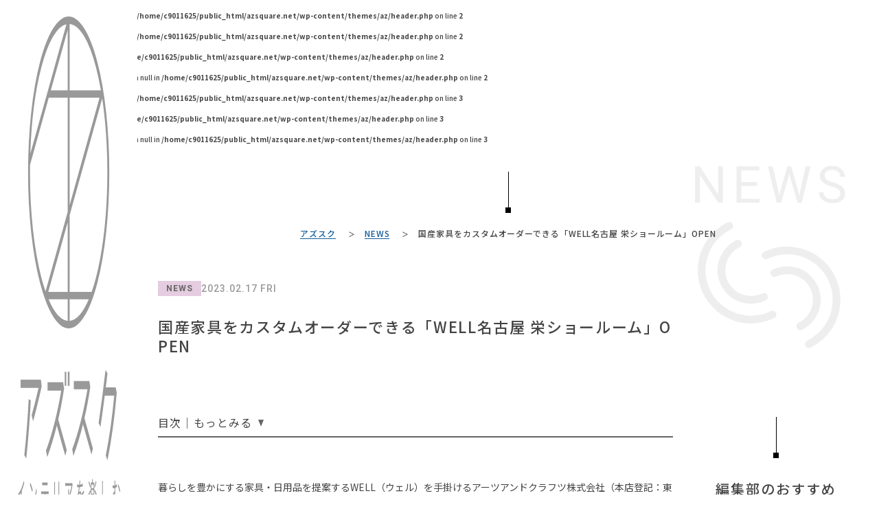

--- FILE ---
content_type: text/html; charset=UTF-8
request_url: https://www.azsquare.net/news/379
body_size: 20249
content:
<br />
<b>Warning</b>:  Undefined variable $pageId in <b>/home/c9011625/public_html/azsquare.net/wp-content/themes/az/header.php</b> on line <b>2</b><br />
<br />
<b>Warning</b>:  Undefined variable $pageId in <b>/home/c9011625/public_html/azsquare.net/wp-content/themes/az/header.php</b> on line <b>2</b><br />
<br />
<b>Warning</b>:  Undefined array key "" in <b>/home/c9011625/public_html/azsquare.net/wp-content/themes/az/header.php</b> on line <b>2</b><br />
<br />
<b>Warning</b>:  Trying to access array offset on null in <b>/home/c9011625/public_html/azsquare.net/wp-content/themes/az/header.php</b> on line <b>2</b><br />
<br />
<b>Warning</b>:  Undefined variable $pageId in <b>/home/c9011625/public_html/azsquare.net/wp-content/themes/az/header.php</b> on line <b>3</b><br />
<br />
<b>Warning</b>:  Undefined array key "" in <b>/home/c9011625/public_html/azsquare.net/wp-content/themes/az/header.php</b> on line <b>3</b><br />
<br />
<b>Warning</b>:  Trying to access array offset on null in <b>/home/c9011625/public_html/azsquare.net/wp-content/themes/az/header.php</b> on line <b>3</b><br />
<!DOCTYPE html>
<html lang="ja">

<head>
  <meta charset="utf-8">
  <meta name="format-detection" content="telephone=no">
  <meta name="viewport" content="width=device-width,initial-scale=1">
  <link rel="apple-touch-icon" href="/img/common/apple-touch-icon.png">
  <link rel="icon" href="/img/common/favicon.ico">
    <title>国産家具をカスタムオーダーできる「WELL名古屋 栄ショールーム」OPEN | アズスク - AZSQUARE</title>
  <meta property="og:title" content="国産家具をカスタムオーダーできる「WELL名古屋 栄ショールーム」OPEN | アズスク - AZSQUARE">
  <meta property="og:url" content="https://www.azsquare.net/news/379">
  <meta property="og:type" content="article">
    <meta property="og:local" content="ja_JP">
  <meta property="og:site_name" content="アズスク - AZSQUARE">
  <!--
  <PageMap>
    <DataObject type="thumbnail">
      <Attribute name="src" value="https://www.azsquare.net/wp-content/themes/az/assets/img/common/og-image.jpg"/>
      <Attribute name="width" value="120"/>
      <Attribute name="height" value="120"/>
    </DataObject>
  </PageMap>
-->
  <meta name="thumbnail" content="https://www.azsquare.net/wp-content/themes/az/assets/img/common/og-image.jpg" />
  <link rel="preconnect" href="https://fonts.googleapis.com">
  <link rel="preconnect" href="https://fonts.gstatic.com" crossorigin>
  <link href="https://fonts.googleapis.com/css2?family=Noto+Sans+JP:wght@400;500;700&family=Roboto:wght@400;500;700&display=swap" rel="stylesheet" media="print" onload="this.media='all'">

  <title>国産家具をカスタムオーダーできる「WELL名古屋 栄ショールーム」OPEN &#8211; アズスク</title>
<meta name='robots' content='max-image-preview:large' />
<link rel="alternate" type="application/rss+xml" title="アズスク &raquo; フィード" href="https://www.azsquare.net/feed" />
<link rel="alternate" type="application/rss+xml" title="アズスク &raquo; コメントフィード" href="https://www.azsquare.net/comments/feed" />
<link rel="alternate" type="application/rss+xml" title="アズスク &raquo; 国産家具をカスタムオーダーできる「WELL名古屋 栄ショールーム」OPEN のコメントのフィード" href="https://www.azsquare.net/news/379/feed" />
<link rel="alternate" title="oEmbed (JSON)" type="application/json+oembed" href="https://www.azsquare.net/wp-json/oembed/1.0/embed?url=https%3A%2F%2Fwww.azsquare.net%2Fnews%2F379" />
<link rel="alternate" title="oEmbed (XML)" type="text/xml+oembed" href="https://www.azsquare.net/wp-json/oembed/1.0/embed?url=https%3A%2F%2Fwww.azsquare.net%2Fnews%2F379&#038;format=xml" />
<style id='wp-img-auto-sizes-contain-inline-css' type='text/css'>
img:is([sizes=auto i],[sizes^="auto," i]){contain-intrinsic-size:3000px 1500px}
/*# sourceURL=wp-img-auto-sizes-contain-inline-css */
</style>
<style id='wp-emoji-styles-inline-css' type='text/css'>

	img.wp-smiley, img.emoji {
		display: inline !important;
		border: none !important;
		box-shadow: none !important;
		height: 1em !important;
		width: 1em !important;
		margin: 0 0.07em !important;
		vertical-align: -0.1em !important;
		background: none !important;
		padding: 0 !important;
	}
/*# sourceURL=wp-emoji-styles-inline-css */
</style>
<style id='wp-block-library-inline-css' type='text/css'>
:root{--wp-block-synced-color:#7a00df;--wp-block-synced-color--rgb:122,0,223;--wp-bound-block-color:var(--wp-block-synced-color);--wp-editor-canvas-background:#ddd;--wp-admin-theme-color:#007cba;--wp-admin-theme-color--rgb:0,124,186;--wp-admin-theme-color-darker-10:#006ba1;--wp-admin-theme-color-darker-10--rgb:0,107,160.5;--wp-admin-theme-color-darker-20:#005a87;--wp-admin-theme-color-darker-20--rgb:0,90,135;--wp-admin-border-width-focus:2px}@media (min-resolution:192dpi){:root{--wp-admin-border-width-focus:1.5px}}.wp-element-button{cursor:pointer}:root .has-very-light-gray-background-color{background-color:#eee}:root .has-very-dark-gray-background-color{background-color:#313131}:root .has-very-light-gray-color{color:#eee}:root .has-very-dark-gray-color{color:#313131}:root .has-vivid-green-cyan-to-vivid-cyan-blue-gradient-background{background:linear-gradient(135deg,#00d084,#0693e3)}:root .has-purple-crush-gradient-background{background:linear-gradient(135deg,#34e2e4,#4721fb 50%,#ab1dfe)}:root .has-hazy-dawn-gradient-background{background:linear-gradient(135deg,#faaca8,#dad0ec)}:root .has-subdued-olive-gradient-background{background:linear-gradient(135deg,#fafae1,#67a671)}:root .has-atomic-cream-gradient-background{background:linear-gradient(135deg,#fdd79a,#004a59)}:root .has-nightshade-gradient-background{background:linear-gradient(135deg,#330968,#31cdcf)}:root .has-midnight-gradient-background{background:linear-gradient(135deg,#020381,#2874fc)}:root{--wp--preset--font-size--normal:16px;--wp--preset--font-size--huge:42px}.has-regular-font-size{font-size:1em}.has-larger-font-size{font-size:2.625em}.has-normal-font-size{font-size:var(--wp--preset--font-size--normal)}.has-huge-font-size{font-size:var(--wp--preset--font-size--huge)}.has-text-align-center{text-align:center}.has-text-align-left{text-align:left}.has-text-align-right{text-align:right}.has-fit-text{white-space:nowrap!important}#end-resizable-editor-section{display:none}.aligncenter{clear:both}.items-justified-left{justify-content:flex-start}.items-justified-center{justify-content:center}.items-justified-right{justify-content:flex-end}.items-justified-space-between{justify-content:space-between}.screen-reader-text{border:0;clip-path:inset(50%);height:1px;margin:-1px;overflow:hidden;padding:0;position:absolute;width:1px;word-wrap:normal!important}.screen-reader-text:focus{background-color:#ddd;clip-path:none;color:#444;display:block;font-size:1em;height:auto;left:5px;line-height:normal;padding:15px 23px 14px;text-decoration:none;top:5px;width:auto;z-index:100000}html :where(.has-border-color){border-style:solid}html :where([style*=border-top-color]){border-top-style:solid}html :where([style*=border-right-color]){border-right-style:solid}html :where([style*=border-bottom-color]){border-bottom-style:solid}html :where([style*=border-left-color]){border-left-style:solid}html :where([style*=border-width]){border-style:solid}html :where([style*=border-top-width]){border-top-style:solid}html :where([style*=border-right-width]){border-right-style:solid}html :where([style*=border-bottom-width]){border-bottom-style:solid}html :where([style*=border-left-width]){border-left-style:solid}html :where(img[class*=wp-image-]){height:auto;max-width:100%}:where(figure){margin:0 0 1em}html :where(.is-position-sticky){--wp-admin--admin-bar--position-offset:var(--wp-admin--admin-bar--height,0px)}@media screen and (max-width:600px){html :where(.is-position-sticky){--wp-admin--admin-bar--position-offset:0px}}
/* VK Color Palettes */

/*# sourceURL=wp-block-library-inline-css */
</style><style id='wp-block-heading-inline-css' type='text/css'>
h1:where(.wp-block-heading).has-background,h2:where(.wp-block-heading).has-background,h3:where(.wp-block-heading).has-background,h4:where(.wp-block-heading).has-background,h5:where(.wp-block-heading).has-background,h6:where(.wp-block-heading).has-background{padding:1.25em 2.375em}h1.has-text-align-left[style*=writing-mode]:where([style*=vertical-lr]),h1.has-text-align-right[style*=writing-mode]:where([style*=vertical-rl]),h2.has-text-align-left[style*=writing-mode]:where([style*=vertical-lr]),h2.has-text-align-right[style*=writing-mode]:where([style*=vertical-rl]),h3.has-text-align-left[style*=writing-mode]:where([style*=vertical-lr]),h3.has-text-align-right[style*=writing-mode]:where([style*=vertical-rl]),h4.has-text-align-left[style*=writing-mode]:where([style*=vertical-lr]),h4.has-text-align-right[style*=writing-mode]:where([style*=vertical-rl]),h5.has-text-align-left[style*=writing-mode]:where([style*=vertical-lr]),h5.has-text-align-right[style*=writing-mode]:where([style*=vertical-rl]),h6.has-text-align-left[style*=writing-mode]:where([style*=vertical-lr]),h6.has-text-align-right[style*=writing-mode]:where([style*=vertical-rl]){rotate:180deg}
/*# sourceURL=https://www.azsquare.net/wp-includes/blocks/heading/style.min.css */
</style>
<style id='wp-block-image-inline-css' type='text/css'>
.wp-block-image>a,.wp-block-image>figure>a{display:inline-block}.wp-block-image img{box-sizing:border-box;height:auto;max-width:100%;vertical-align:bottom}@media not (prefers-reduced-motion){.wp-block-image img.hide{visibility:hidden}.wp-block-image img.show{animation:show-content-image .4s}}.wp-block-image[style*=border-radius] img,.wp-block-image[style*=border-radius]>a{border-radius:inherit}.wp-block-image.has-custom-border img{box-sizing:border-box}.wp-block-image.aligncenter{text-align:center}.wp-block-image.alignfull>a,.wp-block-image.alignwide>a{width:100%}.wp-block-image.alignfull img,.wp-block-image.alignwide img{height:auto;width:100%}.wp-block-image .aligncenter,.wp-block-image .alignleft,.wp-block-image .alignright,.wp-block-image.aligncenter,.wp-block-image.alignleft,.wp-block-image.alignright{display:table}.wp-block-image .aligncenter>figcaption,.wp-block-image .alignleft>figcaption,.wp-block-image .alignright>figcaption,.wp-block-image.aligncenter>figcaption,.wp-block-image.alignleft>figcaption,.wp-block-image.alignright>figcaption{caption-side:bottom;display:table-caption}.wp-block-image .alignleft{float:left;margin:.5em 1em .5em 0}.wp-block-image .alignright{float:right;margin:.5em 0 .5em 1em}.wp-block-image .aligncenter{margin-left:auto;margin-right:auto}.wp-block-image :where(figcaption){margin-bottom:1em;margin-top:.5em}.wp-block-image.is-style-circle-mask img{border-radius:9999px}@supports ((-webkit-mask-image:none) or (mask-image:none)) or (-webkit-mask-image:none){.wp-block-image.is-style-circle-mask img{border-radius:0;-webkit-mask-image:url('data:image/svg+xml;utf8,<svg viewBox="0 0 100 100" xmlns="http://www.w3.org/2000/svg"><circle cx="50" cy="50" r="50"/></svg>');mask-image:url('data:image/svg+xml;utf8,<svg viewBox="0 0 100 100" xmlns="http://www.w3.org/2000/svg"><circle cx="50" cy="50" r="50"/></svg>');mask-mode:alpha;-webkit-mask-position:center;mask-position:center;-webkit-mask-repeat:no-repeat;mask-repeat:no-repeat;-webkit-mask-size:contain;mask-size:contain}}:root :where(.wp-block-image.is-style-rounded img,.wp-block-image .is-style-rounded img){border-radius:9999px}.wp-block-image figure{margin:0}.wp-lightbox-container{display:flex;flex-direction:column;position:relative}.wp-lightbox-container img{cursor:zoom-in}.wp-lightbox-container img:hover+button{opacity:1}.wp-lightbox-container button{align-items:center;backdrop-filter:blur(16px) saturate(180%);background-color:#5a5a5a40;border:none;border-radius:4px;cursor:zoom-in;display:flex;height:20px;justify-content:center;opacity:0;padding:0;position:absolute;right:16px;text-align:center;top:16px;width:20px;z-index:100}@media not (prefers-reduced-motion){.wp-lightbox-container button{transition:opacity .2s ease}}.wp-lightbox-container button:focus-visible{outline:3px auto #5a5a5a40;outline:3px auto -webkit-focus-ring-color;outline-offset:3px}.wp-lightbox-container button:hover{cursor:pointer;opacity:1}.wp-lightbox-container button:focus{opacity:1}.wp-lightbox-container button:focus,.wp-lightbox-container button:hover,.wp-lightbox-container button:not(:hover):not(:active):not(.has-background){background-color:#5a5a5a40;border:none}.wp-lightbox-overlay{box-sizing:border-box;cursor:zoom-out;height:100vh;left:0;overflow:hidden;position:fixed;top:0;visibility:hidden;width:100%;z-index:100000}.wp-lightbox-overlay .close-button{align-items:center;cursor:pointer;display:flex;justify-content:center;min-height:40px;min-width:40px;padding:0;position:absolute;right:calc(env(safe-area-inset-right) + 16px);top:calc(env(safe-area-inset-top) + 16px);z-index:5000000}.wp-lightbox-overlay .close-button:focus,.wp-lightbox-overlay .close-button:hover,.wp-lightbox-overlay .close-button:not(:hover):not(:active):not(.has-background){background:none;border:none}.wp-lightbox-overlay .lightbox-image-container{height:var(--wp--lightbox-container-height);left:50%;overflow:hidden;position:absolute;top:50%;transform:translate(-50%,-50%);transform-origin:top left;width:var(--wp--lightbox-container-width);z-index:9999999999}.wp-lightbox-overlay .wp-block-image{align-items:center;box-sizing:border-box;display:flex;height:100%;justify-content:center;margin:0;position:relative;transform-origin:0 0;width:100%;z-index:3000000}.wp-lightbox-overlay .wp-block-image img{height:var(--wp--lightbox-image-height);min-height:var(--wp--lightbox-image-height);min-width:var(--wp--lightbox-image-width);width:var(--wp--lightbox-image-width)}.wp-lightbox-overlay .wp-block-image figcaption{display:none}.wp-lightbox-overlay button{background:none;border:none}.wp-lightbox-overlay .scrim{background-color:#fff;height:100%;opacity:.9;position:absolute;width:100%;z-index:2000000}.wp-lightbox-overlay.active{visibility:visible}@media not (prefers-reduced-motion){.wp-lightbox-overlay.active{animation:turn-on-visibility .25s both}.wp-lightbox-overlay.active img{animation:turn-on-visibility .35s both}.wp-lightbox-overlay.show-closing-animation:not(.active){animation:turn-off-visibility .35s both}.wp-lightbox-overlay.show-closing-animation:not(.active) img{animation:turn-off-visibility .25s both}.wp-lightbox-overlay.zoom.active{animation:none;opacity:1;visibility:visible}.wp-lightbox-overlay.zoom.active .lightbox-image-container{animation:lightbox-zoom-in .4s}.wp-lightbox-overlay.zoom.active .lightbox-image-container img{animation:none}.wp-lightbox-overlay.zoom.active .scrim{animation:turn-on-visibility .4s forwards}.wp-lightbox-overlay.zoom.show-closing-animation:not(.active){animation:none}.wp-lightbox-overlay.zoom.show-closing-animation:not(.active) .lightbox-image-container{animation:lightbox-zoom-out .4s}.wp-lightbox-overlay.zoom.show-closing-animation:not(.active) .lightbox-image-container img{animation:none}.wp-lightbox-overlay.zoom.show-closing-animation:not(.active) .scrim{animation:turn-off-visibility .4s forwards}}@keyframes show-content-image{0%{visibility:hidden}99%{visibility:hidden}to{visibility:visible}}@keyframes turn-on-visibility{0%{opacity:0}to{opacity:1}}@keyframes turn-off-visibility{0%{opacity:1;visibility:visible}99%{opacity:0;visibility:visible}to{opacity:0;visibility:hidden}}@keyframes lightbox-zoom-in{0%{transform:translate(calc((-100vw + var(--wp--lightbox-scrollbar-width))/2 + var(--wp--lightbox-initial-left-position)),calc(-50vh + var(--wp--lightbox-initial-top-position))) scale(var(--wp--lightbox-scale))}to{transform:translate(-50%,-50%) scale(1)}}@keyframes lightbox-zoom-out{0%{transform:translate(-50%,-50%) scale(1);visibility:visible}99%{visibility:visible}to{transform:translate(calc((-100vw + var(--wp--lightbox-scrollbar-width))/2 + var(--wp--lightbox-initial-left-position)),calc(-50vh + var(--wp--lightbox-initial-top-position))) scale(var(--wp--lightbox-scale));visibility:hidden}}
/*# sourceURL=https://www.azsquare.net/wp-includes/blocks/image/style.min.css */
</style>
<style id='wp-block-image-theme-inline-css' type='text/css'>
:root :where(.wp-block-image figcaption){color:#555;font-size:13px;text-align:center}.is-dark-theme :root :where(.wp-block-image figcaption){color:#ffffffa6}.wp-block-image{margin:0 0 1em}
/*# sourceURL=https://www.azsquare.net/wp-includes/blocks/image/theme.min.css */
</style>
<style id='wp-block-media-text-inline-css' type='text/css'>
.wp-block-media-text{box-sizing:border-box;
  /*!rtl:begin:ignore*/direction:ltr;
  /*!rtl:end:ignore*/display:grid;grid-template-columns:50% 1fr;grid-template-rows:auto}.wp-block-media-text.has-media-on-the-right{grid-template-columns:1fr 50%}.wp-block-media-text.is-vertically-aligned-top>.wp-block-media-text__content,.wp-block-media-text.is-vertically-aligned-top>.wp-block-media-text__media{align-self:start}.wp-block-media-text.is-vertically-aligned-center>.wp-block-media-text__content,.wp-block-media-text.is-vertically-aligned-center>.wp-block-media-text__media,.wp-block-media-text>.wp-block-media-text__content,.wp-block-media-text>.wp-block-media-text__media{align-self:center}.wp-block-media-text.is-vertically-aligned-bottom>.wp-block-media-text__content,.wp-block-media-text.is-vertically-aligned-bottom>.wp-block-media-text__media{align-self:end}.wp-block-media-text>.wp-block-media-text__media{
  /*!rtl:begin:ignore*/grid-column:1;grid-row:1;
  /*!rtl:end:ignore*/margin:0}.wp-block-media-text>.wp-block-media-text__content{direction:ltr;
  /*!rtl:begin:ignore*/grid-column:2;grid-row:1;
  /*!rtl:end:ignore*/padding:0 8%;word-break:break-word}.wp-block-media-text.has-media-on-the-right>.wp-block-media-text__media{
  /*!rtl:begin:ignore*/grid-column:2;grid-row:1
  /*!rtl:end:ignore*/}.wp-block-media-text.has-media-on-the-right>.wp-block-media-text__content{
  /*!rtl:begin:ignore*/grid-column:1;grid-row:1
  /*!rtl:end:ignore*/}.wp-block-media-text__media a{display:block}.wp-block-media-text__media img,.wp-block-media-text__media video{height:auto;max-width:unset;vertical-align:middle;width:100%}.wp-block-media-text.is-image-fill>.wp-block-media-text__media{background-size:cover;height:100%;min-height:250px}.wp-block-media-text.is-image-fill>.wp-block-media-text__media>a{display:block;height:100%}.wp-block-media-text.is-image-fill>.wp-block-media-text__media img{height:1px;margin:-1px;overflow:hidden;padding:0;position:absolute;width:1px;clip:rect(0,0,0,0);border:0}.wp-block-media-text.is-image-fill-element>.wp-block-media-text__media{height:100%;min-height:250px}.wp-block-media-text.is-image-fill-element>.wp-block-media-text__media>a{display:block;height:100%}.wp-block-media-text.is-image-fill-element>.wp-block-media-text__media img{height:100%;object-fit:cover;width:100%}@media (max-width:600px){.wp-block-media-text.is-stacked-on-mobile{grid-template-columns:100%!important}.wp-block-media-text.is-stacked-on-mobile>.wp-block-media-text__media{grid-column:1;grid-row:1}.wp-block-media-text.is-stacked-on-mobile>.wp-block-media-text__content{grid-column:1;grid-row:2}}
/*# sourceURL=https://www.azsquare.net/wp-includes/blocks/media-text/style.min.css */
</style>
<style id='wp-block-columns-inline-css' type='text/css'>
.wp-block-columns{box-sizing:border-box;display:flex;flex-wrap:wrap!important}@media (min-width:782px){.wp-block-columns{flex-wrap:nowrap!important}}.wp-block-columns{align-items:normal!important}.wp-block-columns.are-vertically-aligned-top{align-items:flex-start}.wp-block-columns.are-vertically-aligned-center{align-items:center}.wp-block-columns.are-vertically-aligned-bottom{align-items:flex-end}@media (max-width:781px){.wp-block-columns:not(.is-not-stacked-on-mobile)>.wp-block-column{flex-basis:100%!important}}@media (min-width:782px){.wp-block-columns:not(.is-not-stacked-on-mobile)>.wp-block-column{flex-basis:0;flex-grow:1}.wp-block-columns:not(.is-not-stacked-on-mobile)>.wp-block-column[style*=flex-basis]{flex-grow:0}}.wp-block-columns.is-not-stacked-on-mobile{flex-wrap:nowrap!important}.wp-block-columns.is-not-stacked-on-mobile>.wp-block-column{flex-basis:0;flex-grow:1}.wp-block-columns.is-not-stacked-on-mobile>.wp-block-column[style*=flex-basis]{flex-grow:0}:where(.wp-block-columns){margin-bottom:1.75em}:where(.wp-block-columns.has-background){padding:1.25em 2.375em}.wp-block-column{flex-grow:1;min-width:0;overflow-wrap:break-word;word-break:break-word}.wp-block-column.is-vertically-aligned-top{align-self:flex-start}.wp-block-column.is-vertically-aligned-center{align-self:center}.wp-block-column.is-vertically-aligned-bottom{align-self:flex-end}.wp-block-column.is-vertically-aligned-stretch{align-self:stretch}.wp-block-column.is-vertically-aligned-bottom,.wp-block-column.is-vertically-aligned-center,.wp-block-column.is-vertically-aligned-top{width:100%}
/*# sourceURL=https://www.azsquare.net/wp-includes/blocks/columns/style.min.css */
</style>
<style id='wp-block-paragraph-inline-css' type='text/css'>
.is-small-text{font-size:.875em}.is-regular-text{font-size:1em}.is-large-text{font-size:2.25em}.is-larger-text{font-size:3em}.has-drop-cap:not(:focus):first-letter{float:left;font-size:8.4em;font-style:normal;font-weight:100;line-height:.68;margin:.05em .1em 0 0;text-transform:uppercase}body.rtl .has-drop-cap:not(:focus):first-letter{float:none;margin-left:.1em}p.has-drop-cap.has-background{overflow:hidden}:root :where(p.has-background){padding:1.25em 2.375em}:where(p.has-text-color:not(.has-link-color)) a{color:inherit}p.has-text-align-left[style*="writing-mode:vertical-lr"],p.has-text-align-right[style*="writing-mode:vertical-rl"]{rotate:180deg}
/*# sourceURL=https://www.azsquare.net/wp-includes/blocks/paragraph/style.min.css */
</style>
<style id='wp-block-spacer-inline-css' type='text/css'>
.wp-block-spacer{clear:both}
/*# sourceURL=https://www.azsquare.net/wp-includes/blocks/spacer/style.min.css */
</style>
<style id='global-styles-inline-css' type='text/css'>
:root{--wp--preset--aspect-ratio--square: 1;--wp--preset--aspect-ratio--4-3: 4/3;--wp--preset--aspect-ratio--3-4: 3/4;--wp--preset--aspect-ratio--3-2: 3/2;--wp--preset--aspect-ratio--2-3: 2/3;--wp--preset--aspect-ratio--16-9: 16/9;--wp--preset--aspect-ratio--9-16: 9/16;--wp--preset--color--black: #000000;--wp--preset--color--cyan-bluish-gray: #abb8c3;--wp--preset--color--white: #ffffff;--wp--preset--color--pale-pink: #f78da7;--wp--preset--color--vivid-red: #cf2e2e;--wp--preset--color--luminous-vivid-orange: #ff6900;--wp--preset--color--luminous-vivid-amber: #fcb900;--wp--preset--color--light-green-cyan: #7bdcb5;--wp--preset--color--vivid-green-cyan: #00d084;--wp--preset--color--pale-cyan-blue: #8ed1fc;--wp--preset--color--vivid-cyan-blue: #0693e3;--wp--preset--color--vivid-purple: #9b51e0;--wp--preset--gradient--vivid-cyan-blue-to-vivid-purple: linear-gradient(135deg,rgb(6,147,227) 0%,rgb(155,81,224) 100%);--wp--preset--gradient--light-green-cyan-to-vivid-green-cyan: linear-gradient(135deg,rgb(122,220,180) 0%,rgb(0,208,130) 100%);--wp--preset--gradient--luminous-vivid-amber-to-luminous-vivid-orange: linear-gradient(135deg,rgb(252,185,0) 0%,rgb(255,105,0) 100%);--wp--preset--gradient--luminous-vivid-orange-to-vivid-red: linear-gradient(135deg,rgb(255,105,0) 0%,rgb(207,46,46) 100%);--wp--preset--gradient--very-light-gray-to-cyan-bluish-gray: linear-gradient(135deg,rgb(238,238,238) 0%,rgb(169,184,195) 100%);--wp--preset--gradient--cool-to-warm-spectrum: linear-gradient(135deg,rgb(74,234,220) 0%,rgb(151,120,209) 20%,rgb(207,42,186) 40%,rgb(238,44,130) 60%,rgb(251,105,98) 80%,rgb(254,248,76) 100%);--wp--preset--gradient--blush-light-purple: linear-gradient(135deg,rgb(255,206,236) 0%,rgb(152,150,240) 100%);--wp--preset--gradient--blush-bordeaux: linear-gradient(135deg,rgb(254,205,165) 0%,rgb(254,45,45) 50%,rgb(107,0,62) 100%);--wp--preset--gradient--luminous-dusk: linear-gradient(135deg,rgb(255,203,112) 0%,rgb(199,81,192) 50%,rgb(65,88,208) 100%);--wp--preset--gradient--pale-ocean: linear-gradient(135deg,rgb(255,245,203) 0%,rgb(182,227,212) 50%,rgb(51,167,181) 100%);--wp--preset--gradient--electric-grass: linear-gradient(135deg,rgb(202,248,128) 0%,rgb(113,206,126) 100%);--wp--preset--gradient--midnight: linear-gradient(135deg,rgb(2,3,129) 0%,rgb(40,116,252) 100%);--wp--preset--font-size--small: 13px;--wp--preset--font-size--medium: 20px;--wp--preset--font-size--large: 36px;--wp--preset--font-size--x-large: 42px;--wp--preset--spacing--20: 0.44rem;--wp--preset--spacing--30: 0.67rem;--wp--preset--spacing--40: 1rem;--wp--preset--spacing--50: 1.5rem;--wp--preset--spacing--60: 2.25rem;--wp--preset--spacing--70: 3.38rem;--wp--preset--spacing--80: 5.06rem;--wp--preset--shadow--natural: 6px 6px 9px rgba(0, 0, 0, 0.2);--wp--preset--shadow--deep: 12px 12px 50px rgba(0, 0, 0, 0.4);--wp--preset--shadow--sharp: 6px 6px 0px rgba(0, 0, 0, 0.2);--wp--preset--shadow--outlined: 6px 6px 0px -3px rgb(255, 255, 255), 6px 6px rgb(0, 0, 0);--wp--preset--shadow--crisp: 6px 6px 0px rgb(0, 0, 0);}:where(.is-layout-flex){gap: 0.5em;}:where(.is-layout-grid){gap: 0.5em;}body .is-layout-flex{display: flex;}.is-layout-flex{flex-wrap: wrap;align-items: center;}.is-layout-flex > :is(*, div){margin: 0;}body .is-layout-grid{display: grid;}.is-layout-grid > :is(*, div){margin: 0;}:where(.wp-block-columns.is-layout-flex){gap: 2em;}:where(.wp-block-columns.is-layout-grid){gap: 2em;}:where(.wp-block-post-template.is-layout-flex){gap: 1.25em;}:where(.wp-block-post-template.is-layout-grid){gap: 1.25em;}.has-black-color{color: var(--wp--preset--color--black) !important;}.has-cyan-bluish-gray-color{color: var(--wp--preset--color--cyan-bluish-gray) !important;}.has-white-color{color: var(--wp--preset--color--white) !important;}.has-pale-pink-color{color: var(--wp--preset--color--pale-pink) !important;}.has-vivid-red-color{color: var(--wp--preset--color--vivid-red) !important;}.has-luminous-vivid-orange-color{color: var(--wp--preset--color--luminous-vivid-orange) !important;}.has-luminous-vivid-amber-color{color: var(--wp--preset--color--luminous-vivid-amber) !important;}.has-light-green-cyan-color{color: var(--wp--preset--color--light-green-cyan) !important;}.has-vivid-green-cyan-color{color: var(--wp--preset--color--vivid-green-cyan) !important;}.has-pale-cyan-blue-color{color: var(--wp--preset--color--pale-cyan-blue) !important;}.has-vivid-cyan-blue-color{color: var(--wp--preset--color--vivid-cyan-blue) !important;}.has-vivid-purple-color{color: var(--wp--preset--color--vivid-purple) !important;}.has-black-background-color{background-color: var(--wp--preset--color--black) !important;}.has-cyan-bluish-gray-background-color{background-color: var(--wp--preset--color--cyan-bluish-gray) !important;}.has-white-background-color{background-color: var(--wp--preset--color--white) !important;}.has-pale-pink-background-color{background-color: var(--wp--preset--color--pale-pink) !important;}.has-vivid-red-background-color{background-color: var(--wp--preset--color--vivid-red) !important;}.has-luminous-vivid-orange-background-color{background-color: var(--wp--preset--color--luminous-vivid-orange) !important;}.has-luminous-vivid-amber-background-color{background-color: var(--wp--preset--color--luminous-vivid-amber) !important;}.has-light-green-cyan-background-color{background-color: var(--wp--preset--color--light-green-cyan) !important;}.has-vivid-green-cyan-background-color{background-color: var(--wp--preset--color--vivid-green-cyan) !important;}.has-pale-cyan-blue-background-color{background-color: var(--wp--preset--color--pale-cyan-blue) !important;}.has-vivid-cyan-blue-background-color{background-color: var(--wp--preset--color--vivid-cyan-blue) !important;}.has-vivid-purple-background-color{background-color: var(--wp--preset--color--vivid-purple) !important;}.has-black-border-color{border-color: var(--wp--preset--color--black) !important;}.has-cyan-bluish-gray-border-color{border-color: var(--wp--preset--color--cyan-bluish-gray) !important;}.has-white-border-color{border-color: var(--wp--preset--color--white) !important;}.has-pale-pink-border-color{border-color: var(--wp--preset--color--pale-pink) !important;}.has-vivid-red-border-color{border-color: var(--wp--preset--color--vivid-red) !important;}.has-luminous-vivid-orange-border-color{border-color: var(--wp--preset--color--luminous-vivid-orange) !important;}.has-luminous-vivid-amber-border-color{border-color: var(--wp--preset--color--luminous-vivid-amber) !important;}.has-light-green-cyan-border-color{border-color: var(--wp--preset--color--light-green-cyan) !important;}.has-vivid-green-cyan-border-color{border-color: var(--wp--preset--color--vivid-green-cyan) !important;}.has-pale-cyan-blue-border-color{border-color: var(--wp--preset--color--pale-cyan-blue) !important;}.has-vivid-cyan-blue-border-color{border-color: var(--wp--preset--color--vivid-cyan-blue) !important;}.has-vivid-purple-border-color{border-color: var(--wp--preset--color--vivid-purple) !important;}.has-vivid-cyan-blue-to-vivid-purple-gradient-background{background: var(--wp--preset--gradient--vivid-cyan-blue-to-vivid-purple) !important;}.has-light-green-cyan-to-vivid-green-cyan-gradient-background{background: var(--wp--preset--gradient--light-green-cyan-to-vivid-green-cyan) !important;}.has-luminous-vivid-amber-to-luminous-vivid-orange-gradient-background{background: var(--wp--preset--gradient--luminous-vivid-amber-to-luminous-vivid-orange) !important;}.has-luminous-vivid-orange-to-vivid-red-gradient-background{background: var(--wp--preset--gradient--luminous-vivid-orange-to-vivid-red) !important;}.has-very-light-gray-to-cyan-bluish-gray-gradient-background{background: var(--wp--preset--gradient--very-light-gray-to-cyan-bluish-gray) !important;}.has-cool-to-warm-spectrum-gradient-background{background: var(--wp--preset--gradient--cool-to-warm-spectrum) !important;}.has-blush-light-purple-gradient-background{background: var(--wp--preset--gradient--blush-light-purple) !important;}.has-blush-bordeaux-gradient-background{background: var(--wp--preset--gradient--blush-bordeaux) !important;}.has-luminous-dusk-gradient-background{background: var(--wp--preset--gradient--luminous-dusk) !important;}.has-pale-ocean-gradient-background{background: var(--wp--preset--gradient--pale-ocean) !important;}.has-electric-grass-gradient-background{background: var(--wp--preset--gradient--electric-grass) !important;}.has-midnight-gradient-background{background: var(--wp--preset--gradient--midnight) !important;}.has-small-font-size{font-size: var(--wp--preset--font-size--small) !important;}.has-medium-font-size{font-size: var(--wp--preset--font-size--medium) !important;}.has-large-font-size{font-size: var(--wp--preset--font-size--large) !important;}.has-x-large-font-size{font-size: var(--wp--preset--font-size--x-large) !important;}
:where(.wp-block-columns.is-layout-flex){gap: 2em;}:where(.wp-block-columns.is-layout-grid){gap: 2em;}
/*# sourceURL=global-styles-inline-css */
</style>
<style id='core-block-supports-inline-css' type='text/css'>
.wp-container-core-columns-is-layout-9d6595d7{flex-wrap:nowrap;}
/*# sourceURL=core-block-supports-inline-css */
</style>

<style id='classic-theme-styles-inline-css' type='text/css'>
/*! This file is auto-generated */
.wp-block-button__link{color:#fff;background-color:#32373c;border-radius:9999px;box-shadow:none;text-decoration:none;padding:calc(.667em + 2px) calc(1.333em + 2px);font-size:1.125em}.wp-block-file__button{background:#32373c;color:#fff;text-decoration:none}
/*# sourceURL=/wp-includes/css/classic-themes.min.css */
</style>
<link rel='stylesheet' id='vk-components-style-css' href='https://www.azsquare.net/wp-content/plugins/vk-blocks/vendor/vektor-inc/vk-component/src//assets/css/vk-components.css?ver=1.6.5' type='text/css' media='all' />
<link rel='stylesheet' id='vk-swiper-style-css' href='https://www.azsquare.net/wp-content/plugins/vk-blocks/vendor/vektor-inc/vk-swiper/src/assets/css/swiper-bundle.min.css?ver=11.0.2' type='text/css' media='all' />
<link rel='stylesheet' id='vkblocks-bootstrap-css' href='https://www.azsquare.net/wp-content/plugins/vk-blocks/build/bootstrap_vk_using.css?ver=4.3.1' type='text/css' media='all' />
<link rel='stylesheet' id='style-css' href='https://www.azsquare.net/wp-content/themes/az/assets/css/style.css?ver=1.0.7' type='text/css' media='all' />
<link rel='stylesheet' id='block-css' href='https://www.azsquare.net/wp-content/themes/az/assets/css/style-editor.css?ver=1.0.5' type='text/css' media='all' />
<link rel='stylesheet' id='vk-blocks-build-css-css' href='https://www.azsquare.net/wp-content/plugins/vk-blocks/build/block-build.css?ver=1.115.1.1' type='text/css' media='all' />
<style id='vk-blocks-build-css-inline-css' type='text/css'>
:root { --vk-size-text: 16px; /* --vk-color-primary is deprecated. */ --vk-color-primary:#337ab7; }

	:root {
		--vk_image-mask-circle: url(https://www.azsquare.net/wp-content/plugins/vk-blocks/inc/vk-blocks/images/circle.svg);
		--vk_image-mask-wave01: url(https://www.azsquare.net/wp-content/plugins/vk-blocks/inc/vk-blocks/images/wave01.svg);
		--vk_image-mask-wave02: url(https://www.azsquare.net/wp-content/plugins/vk-blocks/inc/vk-blocks/images/wave02.svg);
		--vk_image-mask-wave03: url(https://www.azsquare.net/wp-content/plugins/vk-blocks/inc/vk-blocks/images/wave03.svg);
		--vk_image-mask-wave04: url(https://www.azsquare.net/wp-content/plugins/vk-blocks/inc/vk-blocks/images/wave04.svg);
	}
	

	:root {

		--vk-balloon-border-width:1px;

		--vk-balloon-speech-offset:-12px;
	}
	

	:root {
		--vk_flow-arrow: url(https://www.azsquare.net/wp-content/plugins/vk-blocks/inc/vk-blocks/images/arrow_bottom.svg);
	}
	
/*# sourceURL=vk-blocks-build-css-inline-css */
</style>
<link rel='stylesheet' id='vk-font-awesome-css' href='https://www.azsquare.net/wp-content/plugins/vk-blocks/vendor/vektor-inc/font-awesome-versions/src/versions/6/css/all.min.css?ver=6.6.0' type='text/css' media='all' />
<script type="text/javascript" src="https://www.azsquare.net/wp-includes/js/jquery/jquery.min.js?ver=3.7.1" id="jquery-core-js"></script>
<script type="text/javascript" src="https://www.azsquare.net/wp-includes/js/jquery/jquery-migrate.min.js?ver=3.4.1" id="jquery-migrate-js"></script>
<link rel="https://api.w.org/" href="https://www.azsquare.net/wp-json/" /><link rel="alternate" title="JSON" type="application/json" href="https://www.azsquare.net/wp-json/wp/v2/posts/9603" /><link rel="EditURI" type="application/rsd+xml" title="RSD" href="https://www.azsquare.net/xmlrpc.php?rsd" />
<link rel="canonical" href="https://www.azsquare.net/news/379" />
<link rel='shortlink' href='https://www.azsquare.net/?p=9603' />
<link rel="icon" href="https://www.azsquare.net/wp-content/uploads/2022/04/cropped-site-icon-32x32.png" sizes="32x32" />
<link rel="icon" href="https://www.azsquare.net/wp-content/uploads/2022/04/cropped-site-icon-192x192.png" sizes="192x192" />
<link rel="apple-touch-icon" href="https://www.azsquare.net/wp-content/uploads/2022/04/cropped-site-icon-180x180.png" />
<meta name="msapplication-TileImage" content="https://www.azsquare.net/wp-content/uploads/2022/04/cropped-site-icon-270x270.png" />
  <link rel="shortcut icon" href="https://www.azsquare.net/wp-content/themes/az/assets/img/common/favicon.ico">
</head>

<body>

  
  <div id="wrapper">
    <header id="header" class="l-header">
      <div class="pc-header pc">
        <div class="l-header-inner">
          <h1>
            <a href="https://www.azsquare.net/">
              <img src="https://www.azsquare.net/wp-content/themes/az/assets/img/common/logo.svg" loading="lazy" alt="アズスク インテリアを楽しむ">
            </a>
          </h1>
          <nav class="c-header-nav">
            <ul class="b-nav-head">
              <li class="cat-name"><a href="/discover/">見つける</a></li>
              <li class="cat-name"><a href="/learn/">知る</a></li>
              <!-- <li class="cat-name"><a href="/meet/">出会う</a></li> -->
              <li class="cat-name"><a href="/fun/">楽しむ</a></li>
            </ul>
            <ul class="b-nav-foot">
              <li class="cat-name"><a href="/archive/">ARCHIVE</a></li>
              <li class="cat-name"><a href="/news/">NEWS</a></li>
              <li class="cat-name"><a href="/about/">ABOUT</a></li>
              <li class="cat-name"><a href="/contact/">CONTACT</a></li>
            </ul>
            <div class="c-search open">
              <img src="https://www.azsquare.net/wp-content/themes/az/assets/img/icon/icon-search.svg" alt="検索" class="header-search" loading="lazy">
            </div>



                          <div class="sns-wrap">
                <ul class="sns-list">

                                      
                                          <li class="sns-item">
                        <a href="https://twitter.com/azsquare_news">
                          <img src="https://www.azsquare.net/wp-content/themes/az/assets/img/icon/icon-twitter.svg" class="sns-icon" loading="lazy" alt="">
                        </a>
                      </li>
                    
                                          <li class="sns-item">
                        <a href="https://www.instagram.com/azsquare_official/">
                          <img src="https://www.azsquare.net/wp-content/themes/az/assets/img/icon/icon-instagram.png" class="sns-icon" loading="lazy" alt="">
                        </a>
                      </li>
                    
                                          <li class="sns-item">
                        <a href="https://www.facebook.com/%E3%82%A2%E3%82%BA%E3%82%B9%E3%82%AF-106118008714151/?ref=page_internal">
                          <img src="https://www.azsquare.net/wp-content/themes/az/assets/img/icon/icon-facebook.svg" class="sns-icon" loading="lazy" alt="">
                        </a>
                      </li>
                    
                                          <li class="sns-item">
                        <a href="https://www.pinterest.jp/azsquare_official/">
                          <img src="https://www.azsquare.net/wp-content/themes/az/assets/img/icon/icon-pinterest.svg" class="sns-icon" loading="lazy" alt="">
                        </a>
                      </li>
                    
                    
                                                      </ul>
              </div>
                        
          </nav>
        </div>
        <!-- /inner-block -->
      </div>
      <!-- pv-header -->

      <div class="sp-header sp">
        <div class="l-header-inner">
          <div class="content">
            <h1>
              <a href="/">
                <img src="https://www.azsquare.net/wp-content/themes/az/assets/img/common/logoSp.svg" loading="lazy" alt="アズスク インテリアを楽しむ">
              </a>
            </h1>
            <div class="leftWrap">
              <div class="c-search open">
                <img src="https://www.azsquare.net/wp-content/themes/az/assets/img/icon/icon-search.svg" loading="lazy" alt="検索" class="header-search">
              </div>
              <div class="menu-btn">
                <span class="line"></span>
                <span class="line"></span>
                <span class="line"></span>
              </div>
            </div>
          </div>
        </div>
      </div>
      <!-- sp-header -->
    </header>
    <!-- pc-header -->


    
    <section class="search" id="search">
      <div class="l-inner">
        <div class="content">
          <form method="get" action="https://www.azsquare.net/">
            <div class="searchBox">
              <input type="text" name="s" class="input" placeholder="キーワードを入力">
              <button type="submit" class="submit" value="">
                <img src="https://www.azsquare.net/wp-content/themes/az/assets/img/icon/icon-searching.svg" class="submit-icon" loading="lazy" alt="検索">
              </button>
            </div>
          </form>
          <div class="tag-list">
            <p class="ttl">TAG LIST</p>
            <ul class="list">
                              <li class="item">
                  <a href="/?s=&tag_id=172" class="link small">
                    #コクヨ                  </a>
                </li>
                              <li class="item">
                  <a href="/?s=&tag_id=495" class="link small">
                    #中村アン                  </a>
                </li>
                              <li class="item">
                  <a href="/?s=&tag_id=210" class="link regular">
                    #IKEA                  </a>
                </li>
                              <li class="item">
                  <a href="/?s=&tag_id=416" class="link regular">
                    #チェア                  </a>
                </li>
                              <li class="item">
                  <a href="/?s=&tag_id=343" class="link small">
                    #IDÉE                  </a>
                </li>
                              <li class="item">
                  <a href="/?s=&tag_id=215" class="link small">
                    #岸井ゆきの                  </a>
                </li>
                              <li class="item">
                  <a href="/?s=&tag_id=367" class="link large">
                    #タンスのゲン                  </a>
                </li>
                              <li class="item">
                  <a href="/?s=&tag_id=112" class="link regular">
                    #テレワーク                  </a>
                </li>
                              <li class="item">
                  <a href="/?s=&tag_id=190" class="link small">
                    #河淳                  </a>
                </li>
                              <li class="item">
                  <a href="/?s=&tag_id=1813" class="link regular">
                    #家具                  </a>
                </li>
                              <li class="item">
                  <a href="/?s=&tag_id=590" class="link small">
                    #一枚板                  </a>
                </li>
                              <li class="item">
                  <a href="/?s=&tag_id=996" class="link large">
                    #ファニタメ                  </a>
                </li>
                              <li class="item">
                  <a href="/?s=&tag_id=1119" class="link large">
                    #ニトリ                  </a>
                </li>
                              <li class="item">
                  <a href="/?s=&tag_id=1443" class="link regular">
                    #2022 夏ドラマ                  </a>
                </li>
                              <li class="item">
                  <a href="/?s=&tag_id=489" class="link small">
                    #サステナブル                  </a>
                </li>
                              <li class="item">
                  <a href="/?s=&tag_id=82" class="link regular">
                    #関家具                  </a>
                </li>
                              <li class="item">
                  <a href="/?s=&tag_id=1078" class="link small">
                    #材木屋のおやじとせがれ                  </a>
                </li>
                              <li class="item">
                  <a href="/?s=&tag_id=507" class="link regular">
                    #ソファ                  </a>
                </li>
                              <li class="item">
                  <a href="/?s=&tag_id=686" class="link regular">
                    #大川家具                  </a>
                </li>
                              <li class="item">
                  <a href="/?s=&tag_id=156" class="link small">
                    #間宮祥太朗                  </a>
                </li>
                              <li class="item">
                  <a href="/?s=&tag_id=191" class="link large">
                    #KEYUCA                  </a>
                </li>
                              <li class="item">
                  <a href="/?s=&tag_id=457" class="link small">
                    #オフィスチェア                  </a>
                </li>
                              <li class="item">
                  <a href="/?s=&tag_id=231" class="link small">
                    #アダル                  </a>
                </li>
                              <li class="item">
                  <a href="/?s=&tag_id=1080" class="link regular">
                    #無印良品                  </a>
                </li>
                              <li class="item">
                  <a href="/?s=&tag_id=997" class="link large">
                    #2022 春ドラマ                  </a>
                </li>
                              <li class="item">
                  <a href="/?s=&tag_id=1364" class="link regular">
                    #インテリアの法則                  </a>
                </li>
                              <li class="item">
                  <a href="/?s=&tag_id=27" class="link small">
                    #石田ゆり子                  </a>
                </li>
                              <li class="item">
                  <a href="/?s=&tag_id=440" class="link small">
                    #照明                  </a>
                </li>
                              <li class="item">
                  <a href="/?s=&tag_id=474" class="link small">
                    #カリモク家具                  </a>
                </li>
                              <li class="item">
                  <a href="/?s=&tag_id=428" class="link small">
                    #岡崎製材                  </a>
                </li>
                              <li class="item">
                  <a href="/?s=&tag_id=1066" class="link regular">
                    #良品計画                  </a>
                </li>
                              <li class="item">
                  <a href="/?s=&tag_id=361" class="link small">
                    #フェリシモ                  </a>
                </li>
                              <li class="item">
                  <a href="/?s=&tag_id=852" class="link small">
                    #インダストリアルスタイル                  </a>
                </li>
                              <li class="item">
                  <a href="/?s=&tag_id=63" class="link regular">
                    #インテリアコーディネート                  </a>
                </li>
                              <li class="item">
                  <a href="/?s=&tag_id=65" class="link small">
                    #波瑠                  </a>
                </li>
                              <li class="item">
                  <a href="/?s=&tag_id=211" class="link regular">
                    #unico                  </a>
                </li>
                              <li class="item">
                  <a href="/?s=&tag_id=714" class="link regular">
                    #MoMA                  </a>
                </li>
                              <li class="item">
                  <a href="/?s=&tag_id=182" class="link small">
                    #田中みな実                  </a>
                </li>
                              <li class="item">
                  <a href="/?s=&tag_id=1760" class="link regular">
                    #2022 秋ドラマ                  </a>
                </li>
                              <li class="item">
                  <a href="/?s=&tag_id=14" class="link large">
                    #ACTUS                  </a>
                </li>
                              <li class="item">
                  <a href="/?s=&tag_id=534" class="link large">
                    #木図鑑                  </a>
                </li>
                              <li class="item">
                  <a href="/?s=&tag_id=419" class="link regular">
                    #ヤマソロ                  </a>
                </li>
                              <li class="item">
                  <a href="/?s=&tag_id=592" class="link regular">
                    #DINOS CORPORATION                  </a>
                </li>
                              <li class="item">
                  <a href="/?s=&tag_id=1434" class="link regular">
                    #映画                  </a>
                </li>
                              <li class="item">
                  <a href="/?s=&tag_id=74" class="link large">
                    #インテリアスタイリングの法則                  </a>
                </li>
                              <li class="item">
                  <a href="/?s=&tag_id=11" class="link large">
                    #おすすめ                  </a>
                </li>
                              <li class="item">
                  <a href="/?s=&tag_id=691" class="link small">
                    #テーブル                  </a>
                </li>
                              <li class="item">
                  <a href="/?s=&tag_id=18" class="link large">
                    #大塚家具                  </a>
                </li>
                              <li class="item">
                  <a href="/?s=&tag_id=653" class="link regular">
                    #コメリ                  </a>
                </li>
                              <li class="item">
                  <a href="/?s=&tag_id=571" class="link regular">
                    #展示会                  </a>
                </li>
                          </ul>

            
            <div class="close">
              <p class="txt">CLOSE</p>
              <div class="sym"></div>
            </div>

          </div>
        </div>
      </div>
      <footer id="footer-search" class="l-footer footer-search sp">
        <a href="#search" class="pageTop" id="searchTop">
          <img src="https://www.azsquare.net/wp-content/themes/az/assets/img/common/goTop.png" class="def" loading="lazy" alt="">
          <img src="https://www.azsquare.net/wp-content/themes/az/assets/img/common/goTopHv.png" class="Hv" loading="lazy" alt="">
        </a>
        <div class="l-inner">
          <div class="wrap">
            <ul class="list">
              <li class="item">
                <a href="/terms/" class="link">利用規約</a>
              </li>
              <li class="item">
                <a href="/policy/" class="link">プライバシーポリシー</a>
              </li>
            </ul>
            <p class="copyright">COPYRIGHT © AZSQUARE. ALL RIGHTS RESERVED</p>
          </div>
        </div>
      </footer>
    </section>
    <!-- search -->


    <div class="h-menu">
      <div class="menu-btn">
        <span class="line"></span>
        <span class="line"></span>
        <span class="line"></span>
      </div>
      <p class="ttl">MENU</p>
      <div class="l-inner">
        <ul class="head-list">
          <li class="head-item">
            <a href="/discover/" class="link">見つける</a>
          </li>
          <li class="head-item">
            <a href="/learn/" class="link">知る</a>
          </li>
          <!-- <li class="head-item">
            <a href="./discover/" class="link">出会う</a>
          </li> -->
          <li class="head-item">
            <a href="/fun/" class="link">楽しむ</a>
          </li>
        </ul>
        <ul class="foot-list">
          <li class="foot-item">
            <a href="/archive/" class="link">ARCHIVE</a>
          </li>
          <li class="foot-item">
            <a href="/news/" class="link">NEWS</a>
          </li>
          <li class="foot-item">
            <a href="/about/" class="link">ABOUT</a>
          </li>
          <li class="foot-item">
            <a href="/contact/" class="link">CONTACT</a>
          </li>
        </ul>

                  <ul class="sns-list">

                          
                              <li class="sns-item">
                  <a href="https://twitter.com/azsquare_news">
                    <img src="https://www.azsquare.net/wp-content/themes/az/assets/img/icon/icon-twitter-hd.svg" class="sns-icon" loading="lazy" alt="">
                  </a>
                </li>
              
                              <li class="sns-item">
                  <a href="https://www.instagram.com/azsquare_official/">
                    <img src="https://www.azsquare.net/wp-content/themes/az/assets/img/icon/icon-instagram.png" class="sns-icon" loading="lazy" alt="">
                  </a>
                </li>
              
                              <li class="sns-item">
                  <a href="https://www.facebook.com/%E3%82%A2%E3%82%BA%E3%82%B9%E3%82%AF-106118008714151/?ref=page_internal">
                    <img src="https://www.azsquare.net/wp-content/themes/az/assets/img/icon/icon-facebook.svg" class="sns-icon" loading="lazy" alt="">
                  </a>
                </li>
              
                              <li class="sns-item">
                  <a href="https://www.pinterest.jp/azsquare_official/">
                    <img src="https://www.azsquare.net/wp-content/themes/az/assets/img/icon/icon-pinterest.svg" class="sns-icon" loading="lazy" alt="">
                  </a>
                </li>
              
              
                                    </ul>
                
        <footer class="l-footer footer-hm sp">
          <div class="wrap">
            <ul class="list">
              <li class="item">
                <a href="/terms/" class="link">利用規約</a>
              </li>
              <li class="item">
                <a href="/policy/" class="link">プライバシーポリシー</a>
              </li>
            </ul>
            <p class="copyright">COPYRIGHT © AZSQUARE. ALL RIGHTS RESERVED</p>
          </div>
        </footer>
      </div>
    </div>
    <!-- h-menu --><style id='single-stylesheet' type='text/css'></style>

<div class="l-main">
  <main>
    <section class="l-section lStrata article">
      <div class="top-inner">
        <img src="https://www.azsquare.net/wp-content/themes/az/assets/img/article/news-article-icon.svg" class="article-icon news" loading="lazy" alt="">
        <div class="c-connection"></div>
        <nav class="c-breadcrumb">
          <ul class="breadcrumb-list">
            <li class="item">
              <a href="/" class="link"> アズスク</a>
            </li>
            <li class="item">
              <a href="/news/" class="link">NEWS</a>
            </li>
            <li class="item current">
              <span class="current">国産家具をカスタムオーダーできる「WELL名古屋 栄ショールーム」OPEN</span>
            </li>
          </ul>
        </nav>
        <article>

          <!-- 出会う -->
          
            <!-- 出会う以外 -->
            <div class="article-head util">
              <div class="wrap">
                <div class="tag-wrap">
                  <div class="tag news">NEWS</div>

                  
                  <div class="published-wrap">
                    <div class="c-published">2023.02.17 FRI</div>
                  </div>
                </div>
                <!-- tag  -->
                <h1 class="article-ttl">国産家具をカスタムオーダーできる「WELL名古屋 栄ショールーム」OPEN</h1>
                <!-- title -->
              </div>
                              <div class="thumbnail">
                  <img src="https://www.azsquare.net/wp-content/uploads/2023/02/main-1024x684.jpg" class="thumbnail-img" loading="lazy" alt="">
                </div>
                          </div>
          

          <!-- article-head -->
          <div class="article-inner">
            <!-- 本文 -->
            <div class="article-content">
              <div class="blocks news" style="height: auto; background-color: #fff">

                                <div class="article-table-content">

                  <p class="headline active"><span>目次｜もっとみる</span></p>
                  <ul id="table-list" class="table-list">

                  </ul>
                </div>
                
                
<p>暮らしを豊かにする家具・日用品を提案するWELL（ウェル）を手掛けるアーツアンドクラフツ株式会社（本店登記：東京都武蔵野市/代表取締役：宮崎晋之介)は、2023年3月3日(金)より「WELL名古屋 栄ショールーム」をオープンします。</p>



<h2 class="wp-block-heading"><strong>名古屋 栄ショールームの特長</strong></h2>



<p>WELL名古屋 栄ショールームは、名古屋の中心地である栄の大通りに面したビルの3Fに位置しています。</p>



<p>お部屋のイメージが湧きやすいよう、実際の居住空間のようにコーディネートされており、月に1回のペースでWELLスタッフによる受注会を開催します。</p>



<p></p>



<p>名古屋 栄ショールームの家具ラインナップは、東京のお客さんに好評なMIMOSA Dining Table、新作のSTRATO Chair を中心に、FLAX Shelf 2×2、ANEMONE Vanity mirrorなどを新たに用意し、自宅のような雰囲気を纏う3Fならではのリラックスできる雰囲気の中、コーディネートのお手伝いをします。</p>



<h2 class="wp-block-heading">こだわりのアイテムをラインナップ</h2>



<h3 class="wp-block-heading"><strong><strong>カスタムオーダー</strong></strong>できる<strong>選りすぐりの国産家具</strong></h3>



<div class="wp-block-media-text alignwide is-stacked-on-mobile"><figure class="wp-block-media-text__media"><img fetchpriority="high" decoding="async" width="1024" height="597" src="https://www.azsquare.net/wp-content/uploads/2023/02/sub1-1024x597.jpg" alt="" class="wp-image-9605 size-full" srcset="https://www.azsquare.net/wp-content/uploads/2023/02/sub1-1024x597.jpg 1024w, https://www.azsquare.net/wp-content/uploads/2023/02/sub1-300x175.jpg 300w, https://www.azsquare.net/wp-content/uploads/2023/02/sub1-768x448.jpg 768w, https://www.azsquare.net/wp-content/uploads/2023/02/sub1.jpg 1200w" sizes="(max-width: 1024px) 100vw, 1024px" /></figure><div class="wp-block-media-text__content">
<p><strong>MIMOSA Dining Table（立野木材工芸）</strong></p>



<p>新宿でも問い合わせの多い、人気のダイニングテーブル。</p>



<div style="height:15px" aria-hidden="true" class="wp-block-spacer"></div>



<p>オプションとして引き出しや電源タップ収納のカスタムオーダーが可能です。 </p>



<div style="height:15px" aria-hidden="true" class="wp-block-spacer"></div>



<p>無垢材の温もりを活かしながら、デザインはスマートに仕上げ、散らかりがちなダイニングをすっきりと整えます。</p>
</div></div>



<div class="wp-block-columns is-layout-flex wp-container-core-columns-is-layout-9d6595d7 wp-block-columns-is-layout-flex">
<div class="wp-block-column is-layout-flow wp-block-column-is-layout-flow"></div>



<div class="wp-block-column is-layout-flow wp-block-column-is-layout-flow"></div>
</div>



<div class="wp-block-media-text alignwide is-stacked-on-mobile"><figure class="wp-block-media-text__media"><img decoding="async" width="1024" height="576" src="https://www.azsquare.net/wp-content/uploads/2023/02/sub4-1024x576.jpg" alt="" class="wp-image-9606 size-full" srcset="https://www.azsquare.net/wp-content/uploads/2023/02/sub4-1024x576.jpg 1024w, https://www.azsquare.net/wp-content/uploads/2023/02/sub4-300x169.jpg 300w, https://www.azsquare.net/wp-content/uploads/2023/02/sub4-768x432.jpg 768w, https://www.azsquare.net/wp-content/uploads/2023/02/sub4.jpg 1366w" sizes="(max-width: 1024px) 100vw, 1024px" /></figure><div class="wp-block-media-text__content">
<p><strong>STRATO（平田椅子製作所）</strong></p>



<p>平田椅子製作所の新作「STRATO」はスタッキングできるすっきりとした木製のフォルム。</p>



<div style="height:15px" aria-hidden="true" class="wp-block-spacer"></div>



<p> 座面には専用のクッション入りカバーが取付け可能で、脱着も容易な仕様です。</p>



<div style="height:15px" aria-hidden="true" class="wp-block-spacer"></div>



<p>長時間座って作業したい時などには、気軽に座り心地をアップグレードできます。</p>
</div></div>



<h3 class="wp-block-heading"><strong>生活を彩るこだわりの日用品をセレクト&nbsp;</strong></h3>



<div class="wp-block-columns is-layout-flex wp-container-core-columns-is-layout-9d6595d7 wp-block-columns-is-layout-flex">
<div class="wp-block-column is-layout-flow wp-block-column-is-layout-flow">
<figure class="wp-block-image size-large"><img decoding="async" width="1024" height="683" src="https://www.azsquare.net/wp-content/uploads/2023/02/sub2-1024x683.jpg" alt="" class="wp-image-9608" srcset="https://www.azsquare.net/wp-content/uploads/2023/02/sub2-1024x683.jpg 1024w, https://www.azsquare.net/wp-content/uploads/2023/02/sub2-300x200.jpg 300w, https://www.azsquare.net/wp-content/uploads/2023/02/sub2-768x512.jpg 768w, https://www.azsquare.net/wp-content/uploads/2023/02/sub2-1536x1024.jpg 1536w, https://www.azsquare.net/wp-content/uploads/2023/02/sub2.jpg 1920w" sizes="(max-width: 1024px) 100vw, 1024px" /></figure>
</div>



<div class="wp-block-column is-layout-flow wp-block-column-is-layout-flow">
<p><strong>kasumi plate（fresco）</strong></p>



<p>大阪と和歌山に工房を構えるfrescoのガラスプレート。 </p>



<div style="height:15px" aria-hidden="true" class="wp-block-spacer"></div>



<p>ガラスを巻き取るところから成形・仕上げまで、何度も窯と加工場を行き来しながら制作の全工程を行います。</p>



<div style="height:15px" aria-hidden="true" class="wp-block-spacer"></div>



<p> ひとつひとつのものづくりに責任を持つ姿勢は詰まった器は、使う人に豊かな感情をお届けします。</p>
</div>
</div>



<div class="wp-block-columns is-layout-flex wp-container-core-columns-is-layout-9d6595d7 wp-block-columns-is-layout-flex">
<div class="wp-block-column is-layout-flow wp-block-column-is-layout-flow">
<figure class="wp-block-image size-large"><img decoding="async" width="1024" height="683" src="https://www.azsquare.net/wp-content/uploads/2023/02/sub3-1024x683.jpg" alt="" class="wp-image-9611" srcset="https://www.azsquare.net/wp-content/uploads/2023/02/sub3-1024x683.jpg 1024w, https://www.azsquare.net/wp-content/uploads/2023/02/sub3-300x200.jpg 300w, https://www.azsquare.net/wp-content/uploads/2023/02/sub3-768x512.jpg 768w, https://www.azsquare.net/wp-content/uploads/2023/02/sub3-1536x1025.jpg 1536w, https://www.azsquare.net/wp-content/uploads/2023/02/sub3.jpg 1920w" sizes="(max-width: 1024px) 100vw, 1024px" /></figure>
</div>



<div class="wp-block-column is-layout-flow wp-block-column-is-layout-flow">
<p><strong>リングピロー（fresco）</strong></p>



<p>ガラスの煌めきがジュエリーを引き立てる、リングピロー。 </p>



<div style="height:15px" aria-hidden="true" class="wp-block-spacer"></div>



<p>オーダーメイド結婚指輪工房 ith 名古屋 栄アトリエ の上階に位置するWELLでは、アクセサリートレー等のアイテムもご提案します。</p>
</div>
</div>



<h2 class="wp-block-heading">より豊かなカスタムオーダー体験を目指して</h2>



<p>ご予約のお客様には、事前アンケートでご希望アイテムやお色味、ご検討のサイズ感やご相談事項等をお伺いし、ご提案の準備をしてお迎えします。</p>



<p><br>100人いれば100通りの暮らしがあるなかで、それぞれの暮らしにフィットするダイニング家具を中心に、今後は照明や寝具を加えた幅広い住空間の提案を展開予定とのことです。</p>



<p>予約はこちら </p>



<p>ご予約フォーム：<a href="https://we-ll.com/pages/reserve/" target="_blank" rel="noreferrer noopener">https://we-ll.com/pages/reserve/</a>&nbsp;)※ご予約優先制です</p>
              </div>
            </div>

          <!-- 出会う以外 -->
                      <aside class="c-aside">
              <div class="aside-content">

                                

                  <div class="c-connection"></div>
                  <div class="c-ttlWrap">
                    <h2 class="c-secTtl">編集部のおすすめ</h2>
                  </div>
                  <div class="sec-content article">
                    <div class="article-list aside">

                                                                                                
                          <div class="article-item aside">
                            <a href="https://www.azsquare.net/discover/homdaldehyde-interior" class="article-link">
                              <div class="thumb-wrap">
                                                                  <img src="https://www.azsquare.net/wp-content/uploads/2022/05/IMG_20181115008_m.jpg" alt="" loading="lazy" class="thumb">
                                                              </div>
                              <div class="wrap">
                                <h3 class="c-ttl">ニトリの家具は本当に安全？家にいて急に頭が痛くなった時に確認したい家具に含まれるホルムアルデヒドを徹底解説</h3>
                                <div class="sub-wrap">
                                  <time class="c-published">
                                    2022.05.25 WED                                  </time>
                                  
                                                                  </div>
                              </div>
                            </a>
                          </div>

                                                  
                          <div class="article-item aside">
                            <a href="https://www.azsquare.net/discover/ikea-kagu-hikkoshi" class="article-link">
                              <div class="thumb-wrap">
                                                                  <img src="https://www.azsquare.net/wp-content/uploads/2023/09/image-21.jpg" alt="" loading="lazy" class="thumb">
                                                              </div>
                              <div class="wrap">
                                <h3 class="c-ttl">IKEA家具は引っ越し業者を悩ませる？引っ越し業者に敬遠されている理由を徹底解説！！</h3>
                                <div class="sub-wrap">
                                  <time class="c-published">
                                    2023.09.27 WED                                  </time>
                                  
                                                                  </div>
                              </div>
                            </a>
                          </div>

                                                  
                          <div class="article-item aside">
                            <a href="https://www.azsquare.net/discover/nitori-ikea" class="article-link">
                              <div class="thumb-wrap">
                                                                  <img src="https://www.azsquare.net/wp-content/uploads/2022/12/image-32.jpg" alt="" loading="lazy" class="thumb">
                                                              </div>
                              <div class="wrap">
                                <h3 class="c-ttl">ニトリ？イケア？あなたはどっち？家具の特徴とそれぞれにオススメな人を紹介！</h3>
                                <div class="sub-wrap">
                                  <time class="c-published">
                                    2022.12.19 MON                                  </time>
                                  
                                                                  </div>
                              </div>
                            </a>
                          </div>

                                                  
                          <div class="article-item aside">
                            <a href="https://www.azsquare.net/discover/feng-shui-mirror" class="article-link">
                              <div class="thumb-wrap">
                                                                  <img src="https://www.azsquare.net/wp-content/uploads/2022/12/201812121120221711.jpg" alt="" loading="lazy" class="thumb">
                                                              </div>
                              <div class="wrap">
                                <h3 class="c-ttl">風水的にリビングにどう鏡を置いたらいいんだろう？上げたい運気から考えるリビングでの鏡の置き方を紹介</h3>
                                <div class="sub-wrap">
                                  <time class="c-published">
                                    2022.12.22 THU                                  </time>
                                  
                                                                  </div>
                              </div>
                            </a>
                          </div>

                                                  
                          <div class="article-item aside">
                            <a href="https://www.azsquare.net/discover/interior-idea" class="article-link">
                              <div class="thumb-wrap">
                                                                  <img src="https://www.azsquare.net/wp-content/uploads/2022/04/photo-1449247613801-ab06418e2861.jpeg" alt="" loading="lazy" class="thumb">
                                                              </div>
                              <div class="wrap">
                                <h3 class="c-ttl">センスがなくても部屋がオシャレになる！部屋がお洒落になるインテリアの法則を紹介</h3>
                                <div class="sub-wrap">
                                  <time class="c-published">
                                    2023.01.27 FRI                                  </time>
                                  
                                                                  </div>
                              </div>
                            </a>
                          </div>

                                                                  </div>
                  </div>

                
                
                
              </div>


              
                                                                  <div class="aside-content mt60">
                    <div class="c-connection"></div>
                    <div class="c-ttlWrap">
                      <h2 class="c-secTtl">ランキング</h2>
                      <img src="https://www.azsquare.net/wp-content/themes/az/assets/img/icon/icon-cat-rank.svg" class="c-secIcon rank" loading="lazy" alt="">
                    </div>
                    <div class="l-content aside">
                                                                        
                          <a href="https://www.azsquare.net/discover/interior-idea" class="article-link aside">
                            <div class="imgWrap">
                                                              <img src="https://www.azsquare.net/wp-content/uploads/2022/04/photo-1449247613801-ab06418e2861.jpeg" class="ait-img" loading="lazy" alt="">
                                                          </div>
                            <div class="wrap">
                              <div class="sub-wrap">
                                <span class="ranking-tag first">1</span>
                                <span class="tag find">みつける</span>
                              </div>
                              <h3 class="c-ttl">センスがなくても部屋がオシャレになる！部屋がお洒落になるインテリアの法則を紹介</h3>
                            </div>
                          </a>

                                                                                                
                          <a href="https://www.azsquare.net/learn/interior-lighting" class="article-link aside">
                            <div class="imgWrap">
                                                              <img src="https://www.azsquare.net/wp-content/uploads/2022/01/main.jpg" class="ait-img" loading="lazy" alt="">
                                                          </div>
                            <div class="wrap">
                              <div class="sub-wrap">
                                <span class="ranking-tag second">2</span>
                                <span class="tag know">知る</span>
                              </div>
                              <h3 class="c-ttl">IKEAやニトリの照明で部屋をお洒落にしよう！照明で部屋をおしゃれに彩るテクニックを解説</h3>
                            </div>
                          </a>

                                                                                                
                          <a href="https://www.azsquare.net/discover/homdaldehyde-interior" class="article-link aside">
                            <div class="imgWrap">
                                                              <img src="https://www.azsquare.net/wp-content/uploads/2022/05/IMG_20181115008_m.jpg" class="ait-img" loading="lazy" alt="">
                                                          </div>
                            <div class="wrap">
                              <div class="sub-wrap">
                                <span class="ranking-tag third">3</span>
                                <span class="tag find">みつける</span>
                              </div>
                              <h3 class="c-ttl">ニトリの家具は本当に安全？家にいて急に頭が痛くなった時に確認したい家具に含まれるホルムアルデヒドを徹底解説</h3>
                            </div>
                          </a>

                                                                                                
                          <a href="https://www.azsquare.net/fun/kagu-godaisanchi" class="article-link aside">
                            <div class="imgWrap">
                                                              <img src="https://www.azsquare.net/wp-content/uploads/2023/01/image-45-1.jpg" class="ait-img" alt="">
                                                          </div>
                            <div class="wrap">
                              <div class="sub-wrap">
                                <span class="ranking-tag num">4</span>
                                <span class="tag find">みつける</span>
                              </div>
                              <h3 class="c-ttl">【家具を買い替えたい人必見】家具5大産地とは？産地の特徴と代表的な家具メーカーを紹介</h3>
                            </div>
                          </a>

                                                                                                
                          <a href="https://www.azsquare.net/discover/interior-scandinavian-style" class="article-link aside">
                            <div class="imgWrap">
                                                              <img src="https://www.azsquare.net/wp-content/uploads/2022/02/128324_s.jpeg" class="ait-img" loading="lazy" alt="">
                                                          </div>
                            <div class="wrap">
                              <div class="sub-wrap">
                                <span class="ranking-tag num">5</span>
                                <span class="tag find">みつける</span>
                              </div>
                              <h3 class="c-ttl">自分の部屋を温かみのある優しい空間へ！北欧インテリアで部屋をまとめるコツを徹底解説</h3>
                            </div>
                          </a>

                                                                  </div>
                  </div>
                  <!-- rank -->
                              
            </aside>
          
          </div>
        </article>
      </div>
    </section>


        

              <div class="sns mt80">
        <div class="l-inner">
          <p class="share-txt">この記事が気に入ったら<br class="sp">フォローしよう！</p>
          <ul class="sns-list">
                                                        <li class="sns-item">
                  <a href="https://twitter.com/azsquare_news">
                    <img src="https://www.azsquare.net/wp-content/themes/az/assets/img/icon/icon-twitter.svg" class="sns-icon" loading="lazy" alt="">
                  </a>
                </li>
              
                              <li class="sns-item">
                  <a href="https://www.instagram.com/azsquare_official/">
                    <img src="https://www.azsquare.net/wp-content/themes/az/assets/img/icon/icon-instagram.png" class="sns-icon" loading="lazy" alt="">
                  </a>
                </li>
              
                              <li class="sns-item">
                  <a href="https://www.facebook.com/%E3%82%A2%E3%82%BA%E3%82%B9%E3%82%AF-106118008714151/?ref=page_internal">
                    <img src="https://www.azsquare.net/wp-content/themes/az/assets/img/icon/icon-facebook.svg" class="sns-icon" loading="lazy" alt="">
                  </a>
                </li>
              
                              <li class="sns-item">
                  <a href="https://www.pinterest.jp/azsquare_official/">
                    <img src="https://www.azsquare.net/wp-content/themes/az/assets/img/icon/icon-pinterest.svg" class="sns-icon" loading="lazy" alt="">
                  </a>
                </li>
              
              
                                    </ul>
        </div>
      </div>
    
          <div class="top-inner">
        <div class="keywords top">
          <p class="ttl">キーワード</p>
          <ul class="list">
            
              <li class="item">
                <a href="/?s=&tag_id=1945" class="link">#WELL</a>

                                  <span class="pause">/</span>
                              </li>

            
              <li class="item">
                <a href="/?s=&tag_id=1943" class="link">#オーダー</a>

                              </li>

                      </ul>
        </div>
      </div>
      <!-- keywords -->
    


    

    


              <section class="l-section mt80">
        <div class="slider-inner">
          <div class="c-connection"></div>
          <div class="c-ttlWrap">
            <h2 class="c-secTtl">編集部のおすすめ</h2>
          </div>
          <div class="sec-content article">
            <div class="article-list article">
              <div class="article-swiper">
                <div class="swiper-wrapper">

                                                                                

                      <div class="article-item swiper-slide">
                        <a href="https://www.azsquare.net/discover/homdaldehyde-interior" class="article-link">
                          <div class="thumb-wrap">
                                                          <img src="https://www.azsquare.net/wp-content/uploads/2022/05/IMG_20181115008_m.jpg" alt="" loading="lazy" class="thumb">
                                                      </div>
                          <div class="wrap">
                            <h3 class="c-ttl">ニトリの家具は本当に安全？家にいて急に頭が痛くなった時に確認したい家具に含まれるホルムアルデヒドを徹底解説</h3>
                            <div class="sub-wrap">
                              <time class="c-published">
                                2022.05.25 WED                              </time>

                              
                                                          </div>
                          </div>
                        </a>
                      </div>

                                          

                      <div class="article-item swiper-slide">
                        <a href="https://www.azsquare.net/discover/ikea-kagu-hikkoshi" class="article-link">
                          <div class="thumb-wrap">
                                                          <img src="https://www.azsquare.net/wp-content/uploads/2023/09/image-21.jpg" alt="" loading="lazy" class="thumb">
                                                      </div>
                          <div class="wrap">
                            <h3 class="c-ttl">IKEA家具は引っ越し業者を悩ませる？引っ越し業者に敬遠されている理由を徹底解説！！</h3>
                            <div class="sub-wrap">
                              <time class="c-published">
                                2023.09.27 WED                              </time>

                              
                                                          </div>
                          </div>
                        </a>
                      </div>

                                          

                      <div class="article-item swiper-slide">
                        <a href="https://www.azsquare.net/discover/nitori-ikea" class="article-link">
                          <div class="thumb-wrap">
                                                          <img src="https://www.azsquare.net/wp-content/uploads/2022/12/image-32.jpg" alt="" loading="lazy" class="thumb">
                                                      </div>
                          <div class="wrap">
                            <h3 class="c-ttl">ニトリ？イケア？あなたはどっち？家具の特徴とそれぞれにオススメな人を紹介！</h3>
                            <div class="sub-wrap">
                              <time class="c-published">
                                2022.12.19 MON                              </time>

                              
                                                          </div>
                          </div>
                        </a>
                      </div>

                                          

                      <div class="article-item swiper-slide">
                        <a href="https://www.azsquare.net/discover/feng-shui-mirror" class="article-link">
                          <div class="thumb-wrap">
                                                          <img src="https://www.azsquare.net/wp-content/uploads/2022/12/201812121120221711.jpg" alt="" loading="lazy" class="thumb">
                                                      </div>
                          <div class="wrap">
                            <h3 class="c-ttl">風水的にリビングにどう鏡を置いたらいいんだろう？上げたい運気から考えるリビングでの鏡の置き方を紹介</h3>
                            <div class="sub-wrap">
                              <time class="c-published">
                                2022.12.22 THU                              </time>

                              
                                                          </div>
                          </div>
                        </a>
                      </div>

                                          

                      <div class="article-item swiper-slide">
                        <a href="https://www.azsquare.net/discover/interior-idea" class="article-link">
                          <div class="thumb-wrap">
                                                          <img src="https://www.azsquare.net/wp-content/uploads/2022/04/photo-1449247613801-ab06418e2861.jpeg" alt="" loading="lazy" class="thumb">
                                                      </div>
                          <div class="wrap">
                            <h3 class="c-ttl">センスがなくても部屋がオシャレになる！部屋がお洒落になるインテリアの法則を紹介</h3>
                            <div class="sub-wrap">
                              <time class="c-published">
                                2023.01.27 FRI                              </time>

                              
                                                          </div>
                          </div>
                        </a>
                      </div>

                                      
                </div>
                <div class="swiper-button-prev article"></div>
                <div class="swiper-button-next article"></div>
              </div>
            </div>
          </div>
        </div>
      </section>
      <!-- article-slider -->

    
                              <section class="l-section mt80">
          <div class="slider-inner -rank">
            <div class="c-connection"></div>
            <div class="c-ttlWrap">
              <h2 class="c-secTtl">ランキング</h2>
              <img src="https://www.azsquare.net/wp-content/themes/az/assets/img/icon/icon-cat-rank.svg" class="c-secIcon rank" loading="lazy" alt="">
            </div>
            <div class="l-content">
              <div class="article-slider">
                <div class="slider-wrap">
                  <div class="swiper2">
                    <div class="swiper-wrapper">
                      
                        
                        <div class="swiper-slide">
                          <a href="https://www.azsquare.net/discover/interior-idea" class="article-link">
                            <div class="imgWrap">
                                                              <img src="https://www.azsquare.net/wp-content/uploads/2022/04/photo-1449247613801-ab06418e2861.jpeg" class="ait-img" loading="lazy" alt="">
                                                          </div>
                            <div class="wrap">
                              <div class="sub-wrap">
                                <span class="ranking-tag first">1</span>
                                <span class="tag find">みつける</span>
                              </div>
                              <h3 class="c-ttl">センスがなくても部屋がオシャレになる！部屋がお洒落になるインテリアの法則を紹介</h3>
                            </div>
                          </a>
                        </div>

                      
                        
                        <div class="swiper-slide">
                          <a href="https://www.azsquare.net/learn/interior-lighting" class="article-link">
                            <div class="imgWrap">
                                                              <img src="https://www.azsquare.net/wp-content/uploads/2022/01/main.jpg" class="ait-img" loading="lazy" alt="">
                                                          </div>
                            <div class="wrap">
                              <div class="sub-wrap">
                                <span class="ranking-tag second">2</span>
                                <span class="tag know">知る</span>
                              </div>
                              <h3 class="c-ttl">IKEAやニトリの照明で部屋をお洒落にしよう！照明で部屋をおしゃれに彩るテクニックを解説</h3>
                            </div>
                          </a>
                        </div>

                      
                        
                        <div class="swiper-slide">
                          <a href="https://www.azsquare.net/discover/homdaldehyde-interior" class="article-link">
                            <div class="imgWrap">
                                                              <img src="https://www.azsquare.net/wp-content/uploads/2022/05/IMG_20181115008_m.jpg" class="ait-img" loading="lazy" alt="">
                                                          </div>
                            <div class="wrap">
                              <div class="sub-wrap">
                                <span class="ranking-tag third">3</span>
                                <span class="tag find">みつける</span>
                              </div>
                              <h3 class="c-ttl">ニトリの家具は本当に安全？家にいて急に頭が痛くなった時に確認したい家具に含まれるホルムアルデヒドを徹底解説</h3>
                            </div>
                          </a>
                        </div>

                      
                        
                        <div class="swiper-slide">
                          <a href="https://www.azsquare.net/fun/kagu-godaisanchi" class="article-link">
                            <div class="imgWrap">
                                                              <img src="https://www.azsquare.net/wp-content/uploads/2023/01/image-45-1.jpg" class="ait-img" alt="">
                                                          </div>
                            <div class="wrap">
                              <div class="sub-wrap">
                                <span class="ranking-tag num">4</span>
                                <span class="tag find">みつける</span>
                              </div>
                              <h3 class="c-ttl">【家具を買い替えたい人必見】家具5大産地とは？産地の特徴と代表的な家具メーカーを紹介</h3>
                            </div>
                          </a>
                        </div>

                      
                        
                        <div class="swiper-slide">
                          <a href="https://www.azsquare.net/discover/interior-scandinavian-style" class="article-link">
                            <div class="imgWrap">
                                                              <img src="https://www.azsquare.net/wp-content/uploads/2022/02/128324_s.jpeg" class="ait-img" loading="lazy" alt="">
                                                          </div>
                            <div class="wrap">
                              <div class="sub-wrap">
                                <span class="ranking-tag num">5</span>
                                <span class="tag find">みつける</span>
                              </div>
                              <h3 class="c-ttl">自分の部屋を温かみのある優しい空間へ！北欧インテリアで部屋をまとめるコツを徹底解説</h3>
                            </div>
                          </a>
                        </div>

                      
                    </div>
                  </div>
                </div>
                <div class="swiper-button-prev"></div>
                <div class="swiper-button-next"></div>
              </div>
            </div>
          </div>
        </section>
        <!-- rank -->
          
    <div class="top-inner">
  <div class="keywords top">
    <p class="ttl">注目のキーワード</p>
    <ul class="list">
      <!-- 指定 -->
      
                  <li class="item">
            <a href="/?s=&tag_id=11" class="link">#おすすめ</a>
                          <span class="pause">/</span>
                      </li>
                  <li class="item">
            <a href="/?s=&tag_id=996" class="link">#ファニタメ</a>
                          <span class="pause">/</span>
                      </li>
                  <li class="item">
            <a href="/?s=&tag_id=74" class="link">#インテリアスタイリングの法則</a>
                          <span class="pause">/</span>
                      </li>
                  <li class="item">
            <a href="/?s=&tag_id=1119" class="link">#ニトリ</a>
                          <span class="pause">/</span>
                      </li>
                  <li class="item">
            <a href="/?s=&tag_id=367" class="link">#タンスのゲン</a>
                          <span class="pause">/</span>
                      </li>
                  <li class="item">
            <a href="/?s=&tag_id=534" class="link">#木図鑑</a>
                          <span class="pause">/</span>
                      </li>
                  <li class="item">
            <a href="/?s=&tag_id=997" class="link">#2022 春ドラマ</a>
                          <span class="pause">/</span>
                      </li>
                  <li class="item">
            <a href="/?s=&tag_id=14" class="link">#ACTUS</a>
                          <span class="pause">/</span>
                      </li>
                  <li class="item">
            <a href="/?s=&tag_id=18" class="link">#大塚家具</a>
                          <span class="pause">/</span>
                      </li>
                  <li class="item">
            <a href="/?s=&tag_id=191" class="link">#KEYUCA</a>
                      </li>
        
          </ul>
  </div>
</div>
<!-- keywords -->
              <div class="sns sp hp-wh article">
        <div class="l-inner">
          <ul class="sns-list">
                                                        <li class="sns-item">
                  <a href="https://twitter.com/azsquare_news">
                    <img src="https://www.azsquare.net/wp-content/themes/az/assets/img/icon/icon-twitter.svg" class="sns-icon" loading="lazy" alt="">
                  </a>
                </li>
              
                              <li class="sns-item">
                  <a href="https://www.instagram.com/azsquare_official/">
                    <img src="https://www.azsquare.net/wp-content/themes/az/assets/img/icon/icon-instagram.png" class="sns-icon" loading="lazy" alt="">
                  </a>
                </li>
              
                              <li class="sns-item">
                  <a href="https://www.facebook.com/%E3%82%A2%E3%82%BA%E3%82%B9%E3%82%AF-106118008714151/?ref=page_internal">
                    <img src="https://www.azsquare.net/wp-content/themes/az/assets/img/icon/icon-facebook.svg" class="sns-icon" loading="lazy" alt="">
                  </a>
                </li>
              
                              <li class="sns-item">
                  <a href="https://www.pinterest.jp/azsquare_official/">
                    <img src="https://www.azsquare.net/wp-content/themes/az/assets/img/icon/icon-pinterest.svg" class="sns-icon" loading="lazy" alt="">
                  </a>
                </li>
              
              
                                    </ul>
        </div>
      </div>
    
    <section class="l-section hpsp">
  <div class="c-connection pc"></div>
  <div class="c-ttlWrap pc">
    <h2 class="c-secTtl eng">ABOUT</h2>
  </div>
  <a href="/about/" class="about-section">
    <div class="l-inner">
      <div class="content">
        <p class="txt pc"> アズスクはインテリアの情報プラットフォーム。<br> 家具やインテリアを</p>
        <p class="mid pc">
          <span class="hp-green">「見つける」</span><span class="hp-blue">「知る」</span><span class="hp-pink">「出会う」</span><span class="hp-yellow">「楽しむ」</span>
        </p>
        <p class="txt pc">ことができるメディアです。</p>
        <p class="foot">「インテリア」を<br class="sp">
                        もっと<span class="color">ワ</span><span class="color">ク</span><span class="color">ワ</span><span class="color">ク</span>へ。
        </p>
      </div>
      <span class="util-secBtn sp">Read more</span>
    </div>
  </a>
</section>
<!-- about -->
  </main>


  <footer id="footer" class="l-footer">
    <a href="#" class="pageTop" id="pagetop">
      <img src="https://www.azsquare.net/wp-content/themes/az/assets/img/common/goTop.png" class="def" loading="lazy" alt="">
      <img src="https://www.azsquare.net/wp-content/themes/az/assets/img/common/goTopHv.png" class="Hv" loading="lazy" alt="">
    </a>
    <div class="l-inner">
      <div class="wrap">
        <ul class="list">
          <li class="item">
            <a href="./terms/" class="link">利用規約</a>
          </li>
          <li class="item">
            <a href="./policy/" class="link">プライバシーポリシー</a>
          </li>
        </ul>
        <p class="copyright">COPYRIGHT © AZSQUARE. ALL RIGHTS RESERVED</p>
      </div>
    </div>
  </footer>

</div>
<!-- l-main -->
</div>
<!-- /wrapper -->
<script type="speculationrules">
{"prefetch":[{"source":"document","where":{"and":[{"href_matches":"/*"},{"not":{"href_matches":["/wp-*.php","/wp-admin/*","/wp-content/uploads/*","/wp-content/*","/wp-content/plugins/*","/wp-content/themes/az/*","/*\\?(.+)"]}},{"not":{"selector_matches":"a[rel~=\"nofollow\"]"}},{"not":{"selector_matches":".no-prefetch, .no-prefetch a"}}]},"eagerness":"conservative"}]}
</script>
<script type="text/javascript" src="https://www.azsquare.net/wp-content/plugins/vk-blocks/vendor/vektor-inc/vk-swiper/src/assets/js/swiper-bundle.min.js?ver=11.0.2" id="vk-swiper-script-js"></script>
<script type="text/javascript" src="https://www.azsquare.net/wp-content/plugins/vk-blocks/build/vk-slider.min.js?ver=1.115.1.1" id="vk-blocks-slider-js"></script>
<script type="text/javascript" src="https://www.azsquare.net/wp-content/themes/az/assets/js/bundle.js?ver=1.0.0" id="js-js"></script>
<script type="text/javascript" src="https://www.azsquare.net/wp-content/themes/az/assets/js/post-single.js?ver=1.0.2" id="js-post-single-js"></script>
<script id="wp-emoji-settings" type="application/json">
{"baseUrl":"https://s.w.org/images/core/emoji/17.0.2/72x72/","ext":".png","svgUrl":"https://s.w.org/images/core/emoji/17.0.2/svg/","svgExt":".svg","source":{"concatemoji":"https://www.azsquare.net/wp-includes/js/wp-emoji-release.min.js?ver=6.9"}}
</script>
<script type="module">
/* <![CDATA[ */
/*! This file is auto-generated */
const a=JSON.parse(document.getElementById("wp-emoji-settings").textContent),o=(window._wpemojiSettings=a,"wpEmojiSettingsSupports"),s=["flag","emoji"];function i(e){try{var t={supportTests:e,timestamp:(new Date).valueOf()};sessionStorage.setItem(o,JSON.stringify(t))}catch(e){}}function c(e,t,n){e.clearRect(0,0,e.canvas.width,e.canvas.height),e.fillText(t,0,0);t=new Uint32Array(e.getImageData(0,0,e.canvas.width,e.canvas.height).data);e.clearRect(0,0,e.canvas.width,e.canvas.height),e.fillText(n,0,0);const a=new Uint32Array(e.getImageData(0,0,e.canvas.width,e.canvas.height).data);return t.every((e,t)=>e===a[t])}function p(e,t){e.clearRect(0,0,e.canvas.width,e.canvas.height),e.fillText(t,0,0);var n=e.getImageData(16,16,1,1);for(let e=0;e<n.data.length;e++)if(0!==n.data[e])return!1;return!0}function u(e,t,n,a){switch(t){case"flag":return n(e,"\ud83c\udff3\ufe0f\u200d\u26a7\ufe0f","\ud83c\udff3\ufe0f\u200b\u26a7\ufe0f")?!1:!n(e,"\ud83c\udde8\ud83c\uddf6","\ud83c\udde8\u200b\ud83c\uddf6")&&!n(e,"\ud83c\udff4\udb40\udc67\udb40\udc62\udb40\udc65\udb40\udc6e\udb40\udc67\udb40\udc7f","\ud83c\udff4\u200b\udb40\udc67\u200b\udb40\udc62\u200b\udb40\udc65\u200b\udb40\udc6e\u200b\udb40\udc67\u200b\udb40\udc7f");case"emoji":return!a(e,"\ud83e\u1fac8")}return!1}function f(e,t,n,a){let r;const o=(r="undefined"!=typeof WorkerGlobalScope&&self instanceof WorkerGlobalScope?new OffscreenCanvas(300,150):document.createElement("canvas")).getContext("2d",{willReadFrequently:!0}),s=(o.textBaseline="top",o.font="600 32px Arial",{});return e.forEach(e=>{s[e]=t(o,e,n,a)}),s}function r(e){var t=document.createElement("script");t.src=e,t.defer=!0,document.head.appendChild(t)}a.supports={everything:!0,everythingExceptFlag:!0},new Promise(t=>{let n=function(){try{var e=JSON.parse(sessionStorage.getItem(o));if("object"==typeof e&&"number"==typeof e.timestamp&&(new Date).valueOf()<e.timestamp+604800&&"object"==typeof e.supportTests)return e.supportTests}catch(e){}return null}();if(!n){if("undefined"!=typeof Worker&&"undefined"!=typeof OffscreenCanvas&&"undefined"!=typeof URL&&URL.createObjectURL&&"undefined"!=typeof Blob)try{var e="postMessage("+f.toString()+"("+[JSON.stringify(s),u.toString(),c.toString(),p.toString()].join(",")+"));",a=new Blob([e],{type:"text/javascript"});const r=new Worker(URL.createObjectURL(a),{name:"wpTestEmojiSupports"});return void(r.onmessage=e=>{i(n=e.data),r.terminate(),t(n)})}catch(e){}i(n=f(s,u,c,p))}t(n)}).then(e=>{for(const n in e)a.supports[n]=e[n],a.supports.everything=a.supports.everything&&a.supports[n],"flag"!==n&&(a.supports.everythingExceptFlag=a.supports.everythingExceptFlag&&a.supports[n]);var t;a.supports.everythingExceptFlag=a.supports.everythingExceptFlag&&!a.supports.flag,a.supports.everything||((t=a.source||{}).concatemoji?r(t.concatemoji):t.wpemoji&&t.twemoji&&(r(t.twemoji),r(t.wpemoji)))});
//# sourceURL=https://www.azsquare.net/wp-includes/js/wp-emoji-loader.min.js
/* ]]> */
</script>
</body>
</html>

--- FILE ---
content_type: text/css
request_url: https://www.azsquare.net/wp-content/themes/az/assets/css/style.css?ver=1.0.7
body_size: 16227
content:
.swiper{margin-left:auto;margin-right:auto;position:relative;overflow:hidden;list-style:none;padding:0;z-index:1}.swiper-vertical>.swiper-wrapper{-webkit-box-orient:vertical;-webkit-box-direction:normal;-webkit-flex-direction:column;-ms-flex-direction:column;flex-direction:column}.swiper-wrapper{position:relative;width:100%;height:100%;z-index:1;display:-webkit-box;display:-webkit-flex;display:-ms-flexbox;display:flex;-webkit-transition-property:-webkit-transform;transition-property:-webkit-transform;transition-property:transform;transition-property:transform, -webkit-transform;-webkit-box-sizing:content-box;box-sizing:content-box}.swiper-android .swiper-slide,.swiper-wrapper{-webkit-transform:translate3d(0px, 0, 0);transform:translate3d(0px, 0, 0)}.swiper-pointer-events{-ms-touch-action:pan-y;touch-action:pan-y}.swiper-pointer-events.swiper-vertical{-ms-touch-action:pan-x;touch-action:pan-x}.swiper-slide{-webkit-flex-shrink:0;-ms-flex-negative:0;flex-shrink:0;position:relative}.swiper-slide-invisible-blank{visibility:hidden}.swiper-autoheight,.swiper-autoheight .swiper-slide{height:auto}.swiper-autoheight .swiper-wrapper{-webkit-box-align:start;-webkit-align-items:flex-start;-ms-flex-align:start;align-items:flex-start;-webkit-transition-property:height,-webkit-transform;transition-property:height,-webkit-transform;transition-property:transform,height;transition-property:transform,height,-webkit-transform}.swiper-backface-hidden .swiper-slide{-webkit-transform:translateZ(0);transform:translateZ(0);-webkit-backface-visibility:hidden;backface-visibility:hidden}.swiper-3d,.swiper-3d.swiper-css-mode .swiper-wrapper{-webkit-perspective:1200px;perspective:1200px}.swiper-3d .swiper-wrapper,.swiper-3d .swiper-slide,.swiper-3d .swiper-slide-shadow,.swiper-3d .swiper-slide-shadow-left,.swiper-3d .swiper-slide-shadow-right,.swiper-3d .swiper-slide-shadow-top,.swiper-3d .swiper-slide-shadow-bottom,.swiper-3d .swiper-cube-shadow{-webkit-transform-style:preserve-3d;transform-style:preserve-3d}.swiper-3d .swiper-slide-shadow,.swiper-3d .swiper-slide-shadow-left,.swiper-3d .swiper-slide-shadow-right,.swiper-3d .swiper-slide-shadow-top,.swiper-3d .swiper-slide-shadow-bottom{position:absolute;left:0;top:0;width:100%;height:100%;pointer-events:none;z-index:10}.swiper-3d .swiper-slide-shadow{background:rgba(0,0,0,.15)}.swiper-3d .swiper-slide-shadow-left{background-image:-webkit-gradient(linear, right top, left top, from(rgba(0, 0, 0, 0.5)), to(rgba(0, 0, 0, 0)));background-image:linear-gradient(to left, rgba(0, 0, 0, 0.5), rgba(0, 0, 0, 0))}.swiper-3d .swiper-slide-shadow-right{background-image:-webkit-gradient(linear, left top, right top, from(rgba(0, 0, 0, 0.5)), to(rgba(0, 0, 0, 0)));background-image:linear-gradient(to right, rgba(0, 0, 0, 0.5), rgba(0, 0, 0, 0))}.swiper-3d .swiper-slide-shadow-top{background-image:-webkit-gradient(linear, left bottom, left top, from(rgba(0, 0, 0, 0.5)), to(rgba(0, 0, 0, 0)));background-image:linear-gradient(to top, rgba(0, 0, 0, 0.5), rgba(0, 0, 0, 0))}.swiper-3d .swiper-slide-shadow-bottom{background-image:-webkit-gradient(linear, left top, left bottom, from(rgba(0, 0, 0, 0.5)), to(rgba(0, 0, 0, 0)));background-image:linear-gradient(to bottom, rgba(0, 0, 0, 0.5), rgba(0, 0, 0, 0))}.swiper-css-mode>.swiper-wrapper{overflow:auto;scrollbar-width:none;-ms-overflow-style:none}.swiper-css-mode>.swiper-wrapper::-webkit-scrollbar{display:none}.swiper-css-mode>.swiper-wrapper>.swiper-slide{scroll-snap-align:start start}.swiper-horizontal.swiper-css-mode>.swiper-wrapper{-webkit-scroll-snap-type:x mandatory;-ms-scroll-snap-type:x mandatory;scroll-snap-type:x mandatory}.swiper-vertical.swiper-css-mode>.swiper-wrapper{-webkit-scroll-snap-type:y mandatory;-ms-scroll-snap-type:y mandatory;scroll-snap-type:y mandatory}.swiper-centered>.swiper-wrapper::before{content:"";-webkit-flex-shrink:0;-ms-flex-negative:0;flex-shrink:0;-webkit-box-ordinal-group:10000;-webkit-order:9999;-ms-flex-order:9999;order:9999}.swiper-centered.swiper-horizontal>.swiper-wrapper>.swiper-slide:first-child{-webkit-margin-start:var(--swiper-centered-offset-before);margin-inline-start:var(--swiper-centered-offset-before)}.swiper-centered.swiper-horizontal>.swiper-wrapper::before{height:100%;width:var(--swiper-centered-offset-after)}.swiper-centered.swiper-vertical>.swiper-wrapper>.swiper-slide:first-child{-webkit-margin-before:var(--swiper-centered-offset-before);margin-block-start:var(--swiper-centered-offset-before)}.swiper-centered.swiper-vertical>.swiper-wrapper::before{width:100%;height:var(--swiper-centered-offset-after)}.swiper-centered>.swiper-wrapper>.swiper-slide{scroll-snap-align:center center}.swiper-pagination{text-align:center;position:absolute;z-index:100;width:100%;opacity:1;height:30px;top:608px}.swiper-pagination-bullet{cursor:pointer;display:inline-block;border-radius:inherit;margin:0 5px !important;width:40px !important;height:4px !important;background:#f0f0f0;opacity:1;z-index:1}.swiper-pagination-bullet-active{background:#707070;opacity:1;z-index:1}.swiper-button-prev{cursor:pointer;position:absolute;width:40px;height:40px;background-color:rgba(0,0,0,.7);z-index:5;top:76px;left:0px;border-radius:50%}.swiper-button-prev.article{top:50%;-webkit-transform:translateY(-50%);transform:translateY(-50%)}.swiper-button-prev::after{content:"";position:absolute;width:0;height:0;border-style:solid;border-width:5px 13px 5px 0;border-color:transparent #fff transparent transparent;top:50%;left:46%;-webkit-transform:translate(-50%, -50%);transform:translate(-50%, -50%)}.swiper-button-next{cursor:pointer;position:absolute;width:40px;height:40px;background-color:rgba(0,0,0,.7);z-index:5;top:76px;right:0px;border-radius:50%}.swiper-button-next.article{top:50%;-webkit-transform:translateY(-50%);transform:translateY(-50%)}.swiper-button-next::after{content:"";position:absolute;width:0;height:0;border-style:solid;border-width:5px 0 5px 13px;border-color:transparent transparent transparent #fff;top:50%;left:54%;-webkit-transform:translate(-50%, -50%);transform:translate(-50%, -50%)}.swiper-slide-active{z-index:10}.swiper .swiper-slide:nth-child(n+2){display:none}.swiper-initialized .swiper-slide:nth-child(n+2){display:block}html,input,textarea,select,button{font-weight:500}html{color:#444;background:#fff;word-break:break-all;font-family:"Noto Sans JP",sans-serif;font-size:62.5%;overflow-x:hidden}body{background:#fff;margin:0;width:100%;height:100%;-webkit-text-size-adjust:100%}*,*::before,*::after{-webkit-box-sizing:border-box;box-sizing:border-box;-webkit-backface-visibility:hidden;backface-visibility:hidden}img{border:0;margin:0;vertical-align:top;max-width:100%;height:100%;image-rendering:-webkit-optimize-contrast}p{margin:0;padding:0;overflow-wrap:break-word;word-wrap:break-word}a{text-decoration:none;-webkit-transition:.3s ease-in-out;transition:.3s ease-in-out;color:#444}input,select,textarea,button{margin:0;padding:0;background:none;border:none;border-radius:0;outline:none;-moz-appearance:none;appearance:none;-webkit-appearance:none;font-family:"Noto Sans JP",sans-serif;color:#333}select::-ms-expand{display:none}textarea{resize:vertical}::-webkit-input-placeholder{color:#ccc}:-ms-input-placeholder{color:#ccc}::-ms-input-placeholder{color:#ccc}::-moz-placeholder{color:#ccc}::placeholder{color:#ccc}button{border:none;cursor:pointer}label{cursor:pointer}table{border-collapse:collapse}ul,ol{list-style:none;margin:0;padding:0}h1,h2,h3,h4,h5,h6{font-weight:500;margin:0;padding:0}main{display:block}#wrapper{position:relative}dl,dt,dd{padding:0;margin:0}.c-svg{display:inline-block;fill:currentColor;vertical-align:top}#wrapper{overflow:hidden;min-width:320px;position:relative}.l-main{margin-left:200px}.l-inner{max-width:1040px;margin:0 auto;padding-right:30px;padding-left:30px}.l-sec-inner{max-width:1040px;margin:0 auto;padding-right:30px;padding-left:30px}.slider-inner{padding-right:30px;padding-left:30px}.l-header{position:fixed;background-color:#fff;z-index:1000;top:0}.pc-header{left:0;height:100vh;width:200px}.c-header-nav{margin-top:40px}.cat-name{color:#444;font-size:1.6rem;font-weight:400;letter-spacing:.1em;line-height:2.25;-webkit-transition:opacity .3s ease;transition:opacity .3s ease}.cat-name:hover{opacity:.3}.b-nav-head{position:relative;padding-bottom:20px}.b-nav-head::after{content:"";position:absolute;height:1px;background-color:#000;width:32px;left:0;bottom:0}.b-nav-foot{position:relative;padding-top:20px;padding-bottom:20px}.b-nav-foot::after{content:"";position:absolute;height:1px;background-color:#000;width:32px;left:0;bottom:0}.b-nav-foot .cat-name{font-family:"Roboto",sans-serif}.c-search{cursor:pointer}.c-search .header-search{width:24px;height:21px;-webkit-transition:opacity .3s ease;transition:opacity .3s ease}.sp-header .content{padding-top:12px;padding-bottom:12px;display:-webkit-box;display:-webkit-flex;display:-ms-flexbox;display:flex;-webkit-box-align:center;-webkit-align-items:center;-ms-flex-align:center;align-items:center;-webkit-box-pack:justify;-webkit-justify-content:space-between;-ms-flex-pack:justify;justify-content:space-between}.sp-header .leftWrap{display:-webkit-box;display:-webkit-flex;display:-ms-flexbox;display:flex;-webkit-box-align:center;-webkit-align-items:center;-ms-flex-align:center;align-items:center}.sp-header .menu-btn{cursor:pointer;position:relative;margin-left:30px;width:40px;height:31px}.sp-header .menu-btn .line{background-color:#444;height:3px;width:100%;-webkit-transition:all .3s ease;transition:all .3s ease}.sp-header .menu-btn .line:nth-child(1){position:absolute;top:0}.sp-header .menu-btn .line:nth-child(2){position:absolute;top:50%;-webkit-transform:translateY(-50%);transform:translateY(-50%);opacity:1}.sp-header .menu-btn .line:nth-child(3){position:absolute;bottom:0}.search{position:fixed;top:0;right:0;background-color:#ccc;z-index:999;width:calc(100% - 200px);height:100vh;height:100svh;margin-left:200px;padding-top:min(190px,15.3vw);opacity:0;-webkit-transition:opacity .3s ease;transition:opacity .3s ease;pointer-events:none}.search.active{opacity:1;pointer-events:initial;overflow-y:scroll}.search .content{max-width:670px;margin-left:auto;margin-right:auto}.search .searchBox{display:-webkit-box;display:-webkit-flex;display:-ms-flexbox;display:flex;-webkit-box-align:center;-webkit-align-items:center;-ms-flex-align:center;align-items:center;background-color:#fff;width:100%;padding:16px 24px;position:relative}.search .input{-webkit-appearance:none;-moz-appearance:none;appearance:none;outline:none;font-family:"Noto Sans JP",sans-serif;font-size:1.6rem;line-height:1.75;letter-spacing:.075em;color:#999;width:100%}.search .tag-list{margin-top:40px}.search .ttl{color:#fff;font-family:"Roboto",sans-serif;font-weight:bold;font-size:2rem;letter-spacing:.1em;line-height:1.7}.search .list{margin-top:22px;display:-webkit-box;display:-webkit-flex;display:-ms-flexbox;display:flex;-webkit-box-align:end;-webkit-align-items:flex-end;-ms-flex-align:end;align-items:flex-end;-webkit-column-gap:34px;-moz-column-gap:34px;column-gap:34px;row-gap:15px;-webkit-flex-wrap:wrap;-ms-flex-wrap:wrap;flex-wrap:wrap}.search .link{position:relative;display:inline-block;font-weight:bold;color:#fff;letter-spacing:.075em;padding-bottom:2px;border-bottom:1px solid #fff}.search .link.regular{font-size:1.8rem;line-height:1}.search .link.large{font-size:2.4rem;line-height:1}.search .link.small{font-size:1.2rem;line-height:1}.search .continue{text-align:center;margin-top:35px;color:#fff}.search .continue .sym{display:block;font-size:1.6rem;font-weight:bold;line-height:2;letter-spacing:.075em}.search .continue .txt{font-size:1.6rem;font-weight:bold;line-height:2;letter-spacing:.075em}.search .close{cursor:pointer;display:-webkit-box;display:-webkit-flex;display:-ms-flexbox;display:flex;-webkit-box-align:center;-webkit-align-items:center;-ms-flex-align:center;align-items:center;-webkit-box-pack:center;-webkit-justify-content:center;-ms-flex-pack:center;justify-content:center;border:1px solid #fff;width:128px;height:44px;-webkit-column-gap:15px;-moz-column-gap:15px;column-gap:15px;margin-right:auto;margin-left:auto;margin-top:70px}.search .close .txt{font-family:"Roboto",sans-serif;font-size:1.6rem;font-weight:bold;letter-spacing:.1em;color:#fff}.search .close .sym{position:relative;width:13px;height:13px}.search .close .sym::after{content:"";position:absolute;width:13px;height:3px;background-color:#fff;top:50%;-webkit-transform:translateY(-50%) rotate(45deg);transform:translateY(-50%) rotate(45deg)}.search .close .sym::before{content:"";position:absolute;width:13px;height:3px;background-color:#fff;top:50%;-webkit-transform:translateY(-50%) rotate(-45deg);transform:translateY(-50%) rotate(-45deg)}.h-menu{text-align:center;position:fixed;top:0;left:0;background-color:#000;color:#fff;z-index:1000;width:100%;height:100vh;height:100svh;opacity:0;-webkit-transition:opacity .3s ease;transition:opacity .3s ease;pointer-events:none;padding-top:110px;padding-bottom:30px}.h-menu.active{opacity:1;pointer-events:initial;overflow-y:scroll}.h-menu .menu-btn{cursor:pointer;position:absolute;width:40px;height:31px;top:44px;right:20px}.h-menu .menu-btn .line{background-color:#fff;height:3px;width:100%;-webkit-transition:all .3s ease;transition:all .3s ease}.h-menu .menu-btn .line:nth-child(1){position:absolute;top:50%;left:50%;-webkit-transform:translate(-50%, -50%) rotate(45deg);transform:translate(-50%, -50%) rotate(45deg)}.h-menu .menu-btn .line:nth-child(2){opacity:0}.h-menu .menu-btn .line:nth-child(3){position:absolute;top:50%;left:50%;-webkit-transform:translate(-50%, -50%) rotate(-45deg);transform:translate(-50%, -50%) rotate(-45deg)}.h-menu .ttl{font-family:"Roboto",sans-serif;font-size:2.4rem;letter-spacing:.1em;font-weight:bold;line-height:1.4;padding-bottom:33px;border-bottom:1px solid #fff}.h-menu .head-list{margin-top:24px}.h-menu .head-list .head-item .link{color:#fff;font-size:1.6rem;font-weight:bold;letter-spacing:.1em;line-height:3}.h-menu .foot-list{border-top:1px solid #fff;border-bottom:1px solid #fff;padding-top:24px;padding-bottom:24px;margin-top:24px}.h-menu .foot-list .foot-item .link{color:#fff;font-size:1.6rem;font-weight:bold;letter-spacing:.1em;line-height:3}.h-menu .sns-list{display:-webkit-box;display:-webkit-flex;display:-ms-flexbox;display:flex;-webkit-box-pack:center;-webkit-justify-content:center;-ms-flex-pack:center;justify-content:center;margin-top:30px;gap:25px}.h-menu .sns-list .sns-icon{width:28px;height:28px}.h-menu .footer-hm{padding-top:80px;padding-bottom:30px}.l-footer{position:relative;background-color:#000;color:#fff;padding-top:26px;padding-bottom:16px}.l-footer.footer-search{margin-top:120px}.l-footer a{color:inherit}.l-footer .wrap .list{display:-webkit-box;display:-webkit-flex;display:-ms-flexbox;display:flex;-webkit-box-align:center;-webkit-align-items:center;-ms-flex-align:center;align-items:center}.l-footer .wrap .list .item .link{font-size:1.2rem;letter-spacing:.075em;font-weight:400;line-height:1}.l-footer .wrap .list .item:nth-child(n+2){margin-left:28px}.l-footer .wrap .copyright{font-size:1.2rem;font-family:"Roboto",sans-serif;color:#bebebe;font-weight:400;letter-spacing:.075em;line-height:1}.pageTop{cursor:pointer;position:absolute;left:50%;-webkit-transform:translateX(-50%);transform:translateX(-50%);top:-24px;width:48px;height:48px;z-index:100}.pageTop .def{position:absolute;width:100%;height:100%;opacity:1}.pageTop .Hv{position:absolute;width:100%;height:100%;opacity:0;-webkit-transition:opacity .3s ease;transition:opacity .3s ease}.mail{color:#115b9b;position:relative}.mail::before{position:absolute;content:"";bottom:1px;width:100%;left:0;height:1px;background-color:#115b9b;opacity:1;-webkit-transition:opacity .3s ease;transition:opacity .3s ease}.c-pr{display:grid;place-items:center;font-family:"Roboto",sans-serif;font-size:1.2rem;font-weight:400;letter-spacing:.075em;line-height:1;width:32px;height:18px;border:1px solid #444;background:#fff}.c-recommend{display:grid;place-items:center;font-family:"Roboto",sans-serif;font-size:1.1rem;font-weight:400;letter-spacing:.075em;width:52px;height:18px;line-height:1;color:#ff5800;border:1px solid #ff5800;background:#fff}.c-new{display:grid;place-items:center;font-family:"Roboto",sans-serif;font-size:1.2rem;font-weight:400;letter-spacing:.075em;line-height:1;width:52px;height:18px;color:#c83d3d;border:1px solid #c83d3d;background:#fff}.c-ttl{font-size:1.6rem;letter-spacing:.075em;line-height:1.75}.c-published{font-family:"Roboto",sans-serif;font-size:1.4rem;letter-spacing:.075em;color:#999}.published-time-wrap{margin-top:10px}.c-divisions{font-size:1.4rem;color:#999;letter-spacing:.075em;line-height:1}.c-secTtl{font-size:2rem;letter-spacing:.1em;line-height:1.3}.c-secTtl.eng{font-family:"Roboto",sans-serif;font-size:2.4rem}.c-secTtl.lStrata{font-size:2.4rem}.l-section{position:relative;z-index:1}.l-section.lStrata{margin-top:40px}.l-section.mt80{margin-top:80px}.c-ttlWrap{position:relative;text-align:center;margin-top:32px;z-index:10;margin-top:32px}.aside-content .c-ttlWrap{margin-right:0;margin-left:0}.c-secIcon{margin-top:10px}.c-connection{position:relative;height:60px;z-index:10}.c-connection::before{content:"";position:absolute;left:50%;-webkit-transform:translateX(-50%);transform:translateX(-50%);height:100%;width:1px;background:#000}.c-connection::after{content:"";position:absolute;left:50%;-webkit-transform:translateX(-50%);transform:translateX(-50%);bottom:0;width:8px;height:8px;background:#000}.util-secBtn{font-family:"Roboto",sans-serif;display:grid;place-items:center;width:300px;height:50px;font-size:1.6rem;letter-spacing:.075em;line-height:1.75;font-weight:400;background-color:#fff;border:2px solid #444;margin-left:auto;margin-right:auto;margin-top:60px}.sns-wrap{margin-top:30px}.sns-wrap .sns-list{display:grid;grid-template-columns:28px 28px;grid-template-rows:28px 28px;-webkit-column-gap:10px;-moz-column-gap:10px;column-gap:10px;row-gap:6px}.sns-wrap .sns-icon{width:28px;height:28px}.sns{margin-top:5px;text-align:center}.sns.mt80{margin-top:80px}.sns.article{margin-top:56px}.sns.hp-wh{margin-top:56px}.sns .share-txt{font-size:2rem;letter-spacing:.1em;line-height:1.3;padding-bottom:30px}.sns .sns-list{display:-webkit-box;display:-webkit-flex;display:-ms-flexbox;display:flex;-webkit-box-pack:center;-webkit-justify-content:center;-ms-flex-pack:center;justify-content:center;gap:15px}.sns .sns-icon{width:41px;height:41px}.contactBtn{position:relative;text-align:center;color:#000;border:2px solid #707070;font-family:"Roboto",sans-serif;display:inline-block;font-size:2rem;letter-spacing:.1em;height:88px;width:min(320px,85.333vw);padding-top:20px;margin-top:56px;margin-right:auto;margin-left:auto}.contactBtn::after{position:absolute;content:"";width:32px;height:1px;background:#000;top:58px;left:50%;-webkit-transform:translateX(-50%);transform:translateX(-50%)}.contactBtn::before{position:absolute;content:"";width:0;height:0;border-style:solid;border-width:4px 0 4px 8px;border-color:transparent transparent transparent #000;top:54px;left:53%}.hp-green{display:inline-block;color:#18bea5}.hp-blue{display:inline-block;color:#282f65}.hp-pink{display:inline-block;color:#fd9aa5}.hp-yellow{display:inline-block;color:#fea909}.archive-select-box{cursor:pointer;display:grid;place-items:center;outline:none;position:relative;-webkit-appearance:none;-moz-appearance:none;appearance:none;width:150px;height:40px;font-size:1.6rem;letter-spacing:.075em;border:1px solid #444;border-radius:4px;letter-spacing:.075em;padding-right:65px;padding-left:16px;background:url("../img/icon/icon-select.svg") right center no-repeat;margin-top:40px;margin-right:auto;margin-left:auto}select::-ms-expand{display:none}.l-content{margin-top:40px}.article-list.article{position:relative;left:-3px}.l-article-list.meet{position:relative;z-index:1}.l-article-list.meet p{font-size:1.4rem}.l-article-list .article-item{width:100%;border-top:1px solid #eee;-webkit-transition:background-color .3s ease;transition:background-color .3s ease}.l-article-list .article-item.hp-wh{padding-right:10px;padding-left:10px}.l-article-list .article-item:last-child{border-bottom:1px solid #eee}.l-article-list .article-link{position:relative;display:-webkit-box;display:-webkit-flex;display:-ms-flexbox;display:flex;-webkit-box-align:center;-webkit-align-items:center;-ms-flex-align:center;align-items:center;padding-top:10px;padding-bottom:10px}.l-article-list .article-link.hp-pt20{padding-top:20px;padding-bottom:20px}.l-article-list .article-link.hp-ctr{-webkit-box-align:center;-webkit-align-items:center;-ms-flex-align:center;align-items:center}.l-article-list .num{display:grid;place-items:center;font-family:"Roboto",sans-serif;font-size:1.4rem;letter-spacing:.075em;font-weight:bold;white-space:nowrap}.l-article-list .thumb.hp-wh{margin-left:10px}.l-article-list .thumb.meet{width:180px;height:180px}.l-article-list .thumb img{width:100%;height:100%;-o-object-fit:cover;object-fit:cover}.l-article-list .wrap{margin-left:20px}.l-article-list .wrap .c-ttl{margin-top:10px}.l-article-list .wrap .c-ttl.hp-fwb{font-weight:bold}.l-article-list .sym{position:relative;width:32px;height:10px;top:50%;-webkit-transform:translateY(-50%);transform:translateY(-50%);margin-left:20px;margin-right:20px;margin-top:10px}.l-article-list .sym::after{content:"";position:absolute;width:24px;height:1px;background:#000;top:50%;-webkit-transform:translateY(-50%);transform:translateY(-50%)}.l-article-list .sym::before{content:"";position:absolute;right:0;width:0;height:0;border-style:solid;border-width:4.5px 0 4.5px 8px;border-color:transparent transparent transparent #000}.meet-tab-list{display:-webkit-box;display:-webkit-flex;display:-ms-flexbox;display:flex;gap:10px;-webkit-box-pack:center;-webkit-justify-content:center;-ms-flex-pack:center;justify-content:center;background-color:transparent;width:100%;z-index:10}.meet-tab-list .meet-tab-item{position:relative;cursor:pointer;font-size:1.6rem;font-weight:bold;letter-spacing:.075em;background-color:#fff;border-radius:4px 4px 0 0;padding:10px 20px 16px;-webkit-box-shadow:0 3px 6px rgba(0,0,0,.16);box-shadow:0 3px 6px rgba(0,0,0,.16);z-index:10}.meet-tab-list .meet-tab-item::after{content:"";position:absolute;width:calc(100% + 20px);height:10px;bottom:-10px;left:50%;-webkit-transform:translateX(-50%);transform:translateX(-50%);background-color:#fff;-webkit-box-shadow:0;box-shadow:0;z-index:100}.meet-tab-list .meet-tab-item.active{z-index:100}.article-txt{font-size:1.4rem;line-height:1.785;letter-spacing:.075em;margin-top:16px;padding-bottom:16px}.divisions-nav{display:-webkit-box;display:-webkit-flex;display:-ms-flexbox;display:flex;-webkit-box-pack:justify;-webkit-justify-content:space-between;-ms-flex-pack:justify;justify-content:space-between;position:relative;z-index:11;padding-top:30px;padding-bottom:60px;padding-left:15px;padding-right:15px;-webkit-column-gap:20px;-moz-column-gap:20px;column-gap:20px}.divisions-nav::after{content:"";-webkit-box-shadow:0px -6px 8px -6px rgba(0,0,0,.16);box-shadow:0px -6px 8px -6px rgba(0,0,0,.16);position:absolute;top:-1px;background-color:#fff;height:100%;width:100vw;left:0px;z-index:-1}.divisions-tag{position:relative;display:-webkit-box;display:-webkit-flex;display:-ms-flexbox;display:flex;-webkit-flex-wrap:wrap;-ms-flex-wrap:wrap;flex-wrap:wrap;-webkit-column-gap:10px;-moz-column-gap:10px;column-gap:10px;row-gap:10px;z-index:11}.divisions-tag .divisions-tag-item{cursor:pointer;display:grid;place-items:center;font-size:1.4rem;letter-spacing:.075em;border:1px solid #707070;line-height:2;height:35px;border-radius:100px;padding-right:20px;padding-left:20px}.divisions-tag .divisions-tag-item.active{border:1px solid #f8dfe2;background-color:#f8dfe2}.divisions-select-box{cursor:pointer;display:grid;place-items:center;outline:none;position:relative;-webkit-appearance:none;-moz-appearance:none;appearance:none;font-family:"Noto Sans JP",sans-serif;width:200px;height:40px;font-size:1.4rem;letter-spacing:.075em;border:1px solid #444;border-radius:4px;letter-spacing:.075em;padding-left:16px;background:url("../img/icon/icon-select.svg") right center no-repeat}.article-grid{display:grid;justify-items:center;grid-template-columns:1fr 1fr 1fr;-webkit-column-gap:30px;-moz-column-gap:30px;column-gap:30px;row-gap:50px}.article-grid .article-grid-item{width:100%}.article-grid .thumb-wrap{overflow:hidden;aspect-ratio:1/1}.article-grid .thumb-wrap .thumb{-o-object-fit:cover;object-fit:cover;width:100%;height:100%;-webkit-transition:-webkit-transform 2s cubic-bezier(0.165, 0.84, 0.44, 1);transition:-webkit-transform 2s cubic-bezier(0.165, 0.84, 0.44, 1);transition:transform 2s cubic-bezier(0.165, 0.84, 0.44, 1);transition:transform 2s cubic-bezier(0.165, 0.84, 0.44, 1), -webkit-transform 2s cubic-bezier(0.165, 0.84, 0.44, 1);will-change:transform}.article-grid .wrap{margin-top:18px}.article-grid .wrap .article-ttl{font-size:1.6rem;line-height:1.75;letter-spacing:.075em}.article-grid .sub-wrap{display:-webkit-box;display:-webkit-flex;display:-ms-flexbox;display:flex;-webkit-flex-wrap:wrap;-ms-flex-wrap:wrap;flex-wrap:wrap;-webkit-box-align:center;-webkit-align-items:center;-ms-flex-align:center;align-items:center;-webkit-column-gap:12px;-moz-column-gap:12px;column-gap:12px;row-gap:5px;margin-top:10px}.article-grid .sub-wrap .tag-wrap{display:-webkit-box;display:-webkit-flex;display:-ms-flexbox;display:flex;gap:6px;margin-top:0}.article-grid .sub-wrap .c-published{color:#999;font-size:1.4rem;letter-spacing:.075em;font-family:"Roboto",sans-serif;line-height:1}.grid-sec-content{position:relative;margin-top:40px;padding-bottom:80px;z-index:1;width:100%}.grid-sec-content.discover-cat{position:relative}.grid-sec-content.discover-cat::after{content:"";position:absolute;width:100vw;left:min(250px,20vw);bottom:0;height:200%;z-index:-10;background:#dcf0ee}.grid-sec-content.fun-cat{position:relative}.grid-sec-content.fun-cat::after{content:"";position:absolute;width:100vw;left:min(250px,20vw);bottom:0;height:200%;z-index:-10;background:#fff1d8}.grid-sec-content.meet-cat{position:relative;z-index:1;margin-top:155px}.grid-sec-content.meet-cat::after{content:"";position:absolute;width:100vw;left:min(250px,20vw);top:-100vh;height:120vh;z-index:-100;background:#f8dfe2}.grid-sec-content.learn-cat{position:relative}.grid-sec-content.learn-cat::after{content:"";position:absolute;width:100vw;left:min(250px,20vw);bottom:0;height:200%;z-index:-10;background:#dcdff2}.article-slider{position:relative}.article-slider .slider-wrap{margin-right:20px;margin-left:20px;overflow-x:hidden;z-index:5}.article-slider .wrap .c-ttl{font-size:1.4rem}.article-slider .wrap .sub-wrap{padding-top:10px;padding-bottom:6px;display:-webkit-box;display:-webkit-flex;display:-ms-flexbox;display:flex;-webkit-box-align:center;-webkit-align-items:center;-ms-flex-align:center;align-items:center;gap:6px}.article-slider .imgWrap{aspect-ratio:1/1}.article-slider .imgWrap .ait-img{-o-object-fit:cover;object-fit:cover;width:100%;height:100%}.tag{display:inline-block;color:#666;font-size:1.2rem;font-weight:bold;letter-spacing:.075em;line-height:1;padding-right:1em;padding-left:1em;padding-top:5px;padding-bottom:5px;vertical-align:middle}.tag.find{background:#dcf0ee}.tag.enjoy{background:#fff1d8}.tag.meet{background:#f8dfe2}.tag.know{background:#dcdff2}.tag.news{font-family:"Roboto",sans-serif;background:#e5cce0}.ranking-tag{display:grid;place-items:center;font-family:"Roboto",sans-serif;font-weight:bold;font-size:2rem;width:30px;height:30px;border-radius:50%}.ranking-tag.first{color:#fff;background-color:#c6b57b}.ranking-tag.second{color:#fff;background-color:#a8a8a8}.ranking-tag.third{color:#fff;background-color:#c6927b}.ranking-tag.num{color:#afafaf;border:1px solid #afafaf;background-color:#fff}.sub-wrap.meet{gap:14px}.sub-wrap.meet .c-published{font-family:"Noto Sans JP",sans-serif}.sub-wrap.hp-wh{gap:20px;display:-webkit-box;display:-webkit-flex;display:-ms-flexbox;display:flex;-webkit-box-align:center;-webkit-align-items:center;-ms-flex-align:center;align-items:center}.sub-wrap .tag-wrap{display:-webkit-box;display:-webkit-flex;display:-ms-flexbox;display:flex;-webkit-box-align:center;-webkit-align-items:center;-ms-flex-align:center;align-items:center;gap:10px}.sub-wrap .tag-wrap.meet{gap:5px}.sub-wrap .c-published{color:#999;font-size:1.4rem;letter-spacing:.075em;font-family:"Roboto",sans-serif;line-height:2}.sub-wrap .c-published.meet{font-size:1.4rem;line-height:1}.keywords{width:100%;background-color:#f0f0f0;padding:28px 32px 28px;display:-webkit-box;display:-webkit-flex;display:-ms-flexbox;display:flex;-webkit-box-pack:start;-webkit-justify-content:flex-start;-ms-flex-pack:start;justify-content:flex-start}.keywords.top{margin-top:40px}.keywords.archive{margin-top:60px}.keywords .list{margin-left:16px;display:-webkit-box;display:-webkit-flex;display:-ms-flexbox;display:flex;-webkit-flex-wrap:wrap;-ms-flex-wrap:wrap;flex-wrap:wrap}.keywords .item .pause{display:inline-block;font-size:1.4rem;font-weight:400;line-height:2;letter-spacing:0em;padding-left:8px;padding-right:8px}.keywords .item:hover .link{opacity:.3}.keywords .ttl{color:#000;font-weight:bold;font-size:1.4rem;letter-spacing:.075em;line-height:2;white-space:nowrap}.keywords .link{display:inline-block;font-size:1.4rem;font-weight:400;line-height:2;letter-spacing:.1em}.about-section{display:block;margin-top:35px;padding-top:62px;padding-bottom:68px;background-image:url("../img/home/about-bg.jpg");background-size:cover;background-repeat:no-repeat;background-position:center}.about-section .content{text-align:center}.about-section .content .txt{color:#000;font-size:1.6rem;line-height:1.825;letter-spacing:.075em}.about-section .content .mid{padding-top:10px;padding-bottom:10px;font-size:2.4rem;font-weight:bold;line-height:1.333}.about-section .content .foot{font-size:3.2rem;font-weight:bold;letter-spacing:.075em;line-height:1}.about-section .content .foot .color{display:inline-block}.about-section .util-secBtn{margin-top:28px;height:40px;background-color:transparent}.l-pagination{display:-webkit-box;display:-webkit-flex;display:-ms-flexbox;display:flex;-webkit-box-pack:center;-webkit-justify-content:center;-ms-flex-pack:center;justify-content:center}.l-pagination .item{margin-left:14px}.l-pagination .item:nth-child(2){margin-left:30px}.l-pagination .item:last-child{margin-left:30px}.l-pagination .item.current .link{background-color:#000;color:#fff}.l-pagination .item.prev{margin-left:0}.l-pagination .link{background-color:#fff;border:1px solid #444;display:grid;place-items:center;font-family:"Roboto",sans-serif;width:40px;height:40px;border-radius:50%;font-size:1.8rem;font-weight:400;color:#000;-webkit-transition:all .3s ease;transition:all .3s ease}.l-pagination .link.tpReader{width:20px;background-color:transparent;font-family:"Noto Sans JP",sans-serif !important;border:1px solid transparent;letter-spacing:0}.l-pagination .link.prev{border:1px solid #afafaf;position:relative}.l-pagination .link.prev::before{position:absolute;content:"";width:0;height:0;border-style:solid;border-width:5px 13px 5px 0px;border-color:transparent #afafaf transparent transparent;margin-right:4px;-webkit-transition:border-color .3s ease;transition:border-color .3s ease}.l-pagination .link.next{border:1px solid #afafaf;position:relative}.l-pagination .link.next::before{position:absolute;content:"";width:0;height:0;border-style:solid;border-width:5px 0 5px 13px;border-color:transparent transparent transparent #afafaf;margin-left:4px;-webkit-transition:border-color .3s ease;transition:border-color .3s ease}.c-breadcrumb{margin-top:20px}.c-breadcrumb .breadcrumb-list .item{position:relative;display:inline}.c-breadcrumb .breadcrumb-list .item:nth-child(n+2)::before{content:"＞";display:inline-block;top:3px;left:-18px;width:6px;height:12px;margin-right:16px;margin-left:16px}.c-breadcrumb .breadcrumb-list .item .link{position:relative;color:#115b9b;font-size:1.2rem;line-height:1.6;letter-spacing:.075em}.c-breadcrumb .breadcrumb-list .item .link:hover::after{opacity:0}.c-breadcrumb .breadcrumb-list .item .link::after{content:"";position:absolute;bottom:0;left:0;width:100%;height:1px;background:#115b9b;opacity:1;-webkit-transition:opacity .3s ease;transition:opacity .3s ease}.c-breadcrumb .breadcrumb-list .item .current{color:#444;font-size:1.2rem;letter-spacing:.075em}.l-section.article{position:relative}.l-section.article .article-icon{position:absolute;z-index:-1}.article-head{margin-top:60px;display:-webkit-box;display:-webkit-flex;display:-ms-flexbox;display:flex}.article-head.-meet .tag-wrap .c-published{font-family:"Noto Sans JP",sans-serif}.article-head .tag-wrap{display:-webkit-box;display:-webkit-flex;display:-ms-flexbox;display:flex;-webkit-box-align:center;-webkit-align-items:center;-ms-flex-align:center;align-items:center;-webkit-column-gap:10px;-moz-column-gap:10px;column-gap:10px}.article-head .article-ttl{font-size:2.2rem;letter-spacing:.075em;line-height:1.3;margin-top:30px;width:72.735%}.article-head .article-ttl.meet{font-size:2.4rem;font-weight:bold;letter-spacing:.075em;line-height:1.166}.article-head .article-ttl-foot{font-size:1.6rem;letter-spacing:.075em;line-height:1.75;margin-top:20px;font-weight:400}.article-head .furniture{margin-top:20px;padding-top:10px;display:-webkit-box;display:-webkit-flex;display:-ms-flexbox;display:flex;font-size:1.4rem;letter-spacing:.075em;line-height:1.785;border-top:1px solid #eee}.article-head .furniture .ttl{white-space:nowrap}.article-head .furniture .list{margin-left:20px}.article-head .furniture .list .item{display:inline-block}.article-head .thumbnail-slider{overflow:hidden;height:100%}.article-head .thumbnail-slider .article-slide{position:relative;overflow:hidden;aspect-ratio:560/420;height:100%}.article-head .thumbnail-slider .article-slide .num{display:-webkit-box;display:-webkit-flex;display:-ms-flexbox;display:flex;position:absolute;right:0;bottom:0;width:80px;height:80px;background-color:transparent;z-index:1}.article-head .thumbnail-slider .article-slide .num::after{position:absolute;content:"";width:0;height:0;border-style:solid;border-width:0 0 80px 80px;border-color:transparent transparent #444 transparent;z-index:-1}.article-head .thumbnail-slider .article-slide .num p{position:absolute;color:#fff;font-size:2rem;letter-spacing:.075em;right:7px;bottom:9px}.article-head .thumbnail-slider .article-slide .num span{color:#fff;font-size:1.4rem}.article-head .thumbnail-slider .thumbnail-img{-o-object-fit:cover;object-fit:cover;width:100%;height:100%}.article-head .thumbnail{margin-top:30px;margin-right:auto;margin-left:auto;aspect-ratio:375/260;overflow:hidden}.article-head .thumbnail .thumbnail-img{width:100%;height:100%;-o-object-fit:cover;object-fit:cover}.article-inner{display:-webkit-box;display:-webkit-flex;display:-ms-flexbox;display:flex;margin-top:60px}.article-inner .c-aside .aside-content.mt60{margin-top:60px}.article-inner .c-aside .article-item.aside{width:100%;-webkit-box-shadow:none !important;box-shadow:none !important}.article-inner .c-aside .article-item.aside .wrap{padding-top:10px;padding-bottom:20px;padding-right:0;padding-left:0}.article-inner .c-aside .article-item.aside .wrap .c-ttl{font-size:1.4rem}.article-inner .blocks{height:3000px;width:100%;background-color:#777}.article-inner .keywords.aside{display:block;padding:28px 30px;margin-top:40px}.article-inner .keywords.aside .ttl{text-align:center;line-height:1}.article-inner .keywords.aside .list{display:block;margin-left:0;margin-top:18px}.article-inner .keywords.aside .pause{font-size:1.4rem;padding-right:4px;padding-left:4px}.article-inner .keywords.aside .link{display:inline;position:relative;-webkit-transition:opacity .3s ease;transition:opacity .3s ease}.article-inner .keywords.aside .link:hover{opacity:.3}.article-inner .l-content.aside{margin-top:30px}.article-inner .article-link.aside{margin-top:30px}.article-inner .article-link.aside:hover .ait-img{-webkit-transform:scale(1.1);transform:scale(1.1)}.article-inner .article-link.aside .imgWrap{aspect-ratio:1/1;overflow:hidden}.article-inner .article-link.aside .imgWrap .ait-img{-o-object-fit:cover;object-fit:cover;width:100%;height:100%;-webkit-transition:2s cubic-bezier(0.165, 0.84, 0.44, 1);transition:2s cubic-bezier(0.165, 0.84, 0.44, 1);will-change:transform}.article-inner .article-link.aside .wrap{padding-top:10px;padding-bottom:20px}.article-inner .article-link.aside .wrap .sub-wrap{display:-webkit-box;display:-webkit-flex;display:-ms-flexbox;display:flex;gap:10px;-webkit-box-align:center;-webkit-align-items:center;-ms-flex-align:center;align-items:center}.article-inner .article-link.aside .wrap .c-ttl{font-size:1.4rem}.search-txt{text-align:center;margin-top:40px;font-size:1.6rem;letter-spacing:.075em}.article-inner .article-content .blocks.enjoy .headline span::after{border-color:transparent transparent #fea909 transparent}.article-inner .article-content .blocks.enjoy .headline.active{border-bottom:2px solid #fea909}.article-inner .article-content .blocks.enjoy .headline.active span::after{border-color:#fea909 transparent transparent transparent}.article-inner .article-content .blocks.enjoy .table-list .item{border-bottom:1px solid #fea909}.article-inner .article-content .blocks.enjoy .table-list .item::before{color:#fea909}.article-inner .article-content .blocks.enjoy .table-list .item.sub::before{color:#fea909}.article-inner .article-content .blocks.find .headline span::after{border-color:transparent transparent #18bea5 transparent}.article-inner .article-content .blocks.find .headline.active{border-bottom:2px solid #18bea5}.article-inner .article-content .blocks.find .headline.active span::after{border-color:#18bea5 transparent transparent transparent}.article-inner .article-content .blocks.find .table-list .item{border-bottom:1px solid #18bea5}.article-inner .article-content .blocks.find .table-list .item::before{color:#18bea5}.article-inner .article-content .blocks.find .table-list .item.sub::before{color:#18bea5}.article-inner .article-content .blocks.meet .headline span::after{border-color:transparent transparent #fd9aa5 transparent}.article-inner .article-content .blocks.meet .headline.active{border-bottom:2px solid #fd9aa5}.article-inner .article-content .blocks.meet .headline.active span::after{border-color:#fd9aa5 transparent transparent transparent}.article-inner .article-content .blocks.meet .table-list .item{border-bottom:1px solid #fd9aa5}.article-inner .article-content .blocks.meet .table-list .item::before{color:#fd9aa5}.article-inner .article-content .blocks.meet .table-list .item.sub::before{color:#fd9aa5}.article-inner .article-content .blocks.know .headline span::after{border-color:transparent transparent #282f65 transparent}.article-inner .article-content .blocks.know .headline.active{border-bottom:2px solid #282f65}.article-inner .article-content .blocks.know .headline.active span::after{border-color:#282f65 transparent transparent transparent}.article-inner .article-content .blocks.know .table-list .item{border-bottom:1px solid #282f65}.article-inner .article-content .blocks.know .table-list .item::before{color:#282f65}.article-inner .article-content .blocks.know .table-list .item.sub::before{color:#282f65}.article-inner .article-content .blocks.news .headline span::after{border-color:transparent transparent #666 transparent}.article-inner .article-content .blocks.news .headline.active{border-bottom:2px solid #666}.article-inner .article-content .blocks.news .headline.active span::after{border-color:#666 transparent transparent transparent}.article-inner .article-content .blocks.news .table-list .item{border-bottom:1px solid #666}.article-inner .article-content .blocks.news .table-list .item::before{color:#666}.article-inner .article-content .blocks.news .table-list .item.sub::before{color:#666}.article-table-content{width:100%;margin-bottom:60px}.article-table-content .headline{cursor:pointer}.article-table-content .headline.active span::after{content:"";position:absolute;width:0;height:0;top:4px;right:-16px;border-style:solid;border-width:10px 4px 0 4px}.article-table-content .headline span{display:inline-block;position:relative;font-size:1.6rem;letter-spacing:.075em;line-height:1;padding-bottom:12px;line-height:1}.article-table-content .headline span::after{content:"";position:absolute;width:0;height:0;top:4px;right:-16px;border-style:solid;border-width:0 4px 10px 4px}.article-table-content .table-list{padding-top:10px;margin-left:0 !important;list-style:none !important}.article-table-content .table-list .item{display:-webkit-box;display:-webkit-flex;display:-ms-flexbox;display:flex;position:relative;text-decoration:none;border-bottom:1px solid #000}.article-table-content .table-list .item::before{content:"▶";font-size:1rem;display:inline-block;margin:4px 10px 0 0}.article-table-content .table-list .item:nth-child(n+2){margin-top:30px}.article-table-content .table-list .item.sub{margin-left:30px;border-bottom:none !important}.article-table-content .table-list .item.sub:nth-child(n+2){margin-top:10px}.article-table-content .table-list .item.sub:before{content:"●";font-size:1rem;font-family:sans-serif;display:inline-block;margin:5px 10px 0 0}.article-table-content .table-list .item.sub .contents-link{text-decoration:none !important}.article-table-content .contents-link{color:#444 !important;position:relative;font-size:1.4rem;line-height:1.75;letter-spacing:.075em;text-underline-offset:.3em}.google-auto-placed{position:relative;z-index:10}.cp-wrap{margin-top:20px}.cp-wrap .cp-label{border-bottom:1px solid #444}.cp-wrap .cp-label-txt{display:inline-block;font-family:"Roboto",sans-serif;font-size:1.4rem;letter-spacing:.075em;font-weight:bold;color:#fff;background-color:#444;padding-right:12px;padding-left:10px;padding-top:3px;padding-bottom:1px}.cp-wrap .comp-txt{font-size:1.6rem;letter-spacing:.075em;font-weight:bold;margin-top:18px;margin-bottom:5px;line-height:1.75}.cp-wrap .comp-row{display:-webkit-box;display:-webkit-flex;display:-ms-flexbox;display:flex;-webkit-box-align:start;-webkit-align-items:flex-start;-ms-flex-align:start;align-items:flex-start;-webkit-column-gap:16px;-moz-column-gap:16px;column-gap:16px}.cp-wrap .comp-row .row-ttl{width:35px;font-size:1.4rem;letter-spacing:.075em;font-weight:bold;line-height:1.785}.cp-wrap .comp-row .row-txt{font-size:1.4rem;font-weight:400;letter-spacing:.075em;line-height:1.785}.cp-wrap .comp-row .row-txt.url{color:#115b9b;text-decoration:underline;-webkit-transition:.3s ease-in-out;transition:.3s ease-in-out}.kv{position:relative;z-index:0;margin-right:auto;margin-left:auto}.kv::after{content:"";position:absolute;width:100%;height:100%;top:0;left:min(284px,27.3076%);z-index:-1}.kv .kvImg{-o-object-fit:cover;object-fit:cover;width:100%;height:100%}.kv .article-dtl{margin-left:min(284px,27.3076%)}.kv .txt-box{padding:30px 30px 40px}.kv .ttl{letter-spacing:.1em;font-size:2.4rem;line-height:1.4;margin-top:7px}.kv .tag-wrap{-webkit-box-align:center;-webkit-align-items:center;-ms-flex-align:center;align-items:center;display:-webkit-box;display:-webkit-flex;display:-ms-flexbox;display:flex;gap:10px}.kv .tag-wrap .tag{font-weight:bold;font-size:1.4rem;letter-spacing:.1em;line-height:1;padding:0}.kv .c-published{display:inline-block;line-height:1;margin-top:15px;letter-spacing:.1em}.advertisement{text-align:center;width:min(728px,58.7096vw);height:90px;background-color:#ccc;margin-top:32px;display:grid;place-items:center;margin-right:auto;margin-left:auto}.advertisement p{font-size:20px;color:#707070}.recommended-articles{margin-top:60px}.recommended-articles .block-ttl{text-align:center;font-size:2rem;letter-spacing:.1em;line-height:1.3}.recommended-articles .article-wrap{margin-top:30px}.recommended-articles .article-item{border-top:1px solid #eee;-webkit-transition:background-color .3s ease;transition:background-color .3s ease}.recommended-articles .article-item .article-link{padding-top:10px;padding-bottom:10px;gap:20px;display:-webkit-box;display:-webkit-flex;display:-ms-flexbox;display:flex;-webkit-box-align:center;-webkit-align-items:center;-ms-flex-align:center;align-items:center}.recommended-articles .article-item:last-child{border-bottom:1px solid #eee}.recommended-articles .article-item .ait-img{width:7.25vw;height:7.25vw;aspect-ratio:1/1}.recommended-articles .article-item .ait-img img{width:100%;height:100%;-o-object-fit:cover;object-fit:cover}.l-section{margin-top:50px}.l-section.about{margin-top:40px}.l-section.mt100{margin-top:100px}.l-section.mt20{margin-top:20px}.l-section .sec-content{position:relative;margin-top:40px;padding-bottom:50px;z-index:1}.l-section .sec-content.find::after{width:100vw;background:#dcf0ee}.l-section .sec-content.know::after{width:100vw;left:min(200px,13.7096vw);background:#dcdff2}.l-section .sec-content.meet::after{width:100vw;right:min(200px,13.7096vw);background:#f8dfe2}.l-section .sec-content.enjoy::after{width:100vw;right:min(200px,13.7096vw);background:#fff1d8}.l-section .sec-content.news{margin-top:20px;background:#fff}.l-section .sec-content.news .article-item{-webkit-box-shadow:0 2px 4px rgba(0,0,0,.16);box-shadow:0 2px 4px rgba(0,0,0,.16)}.l-section .sec-content.news .wrap{margin-top:0;padding:20px}.l-section .sec-content.news .util-secBtn{margin-top:25px;height:40px}.l-section .sec-content.article{background:#fff;padding-bottom:0;margin-top:30px}.l-section .sec-content.article .article-item{-webkit-box-shadow:0 2px 4px rgba(0,0,0,.16);box-shadow:0 2px 4px rgba(0,0,0,.16)}.l-section .sec-content.article .wrap{margin-top:0;padding:20px}.l-section .sec-content::after{content:"";position:absolute;bottom:0;height:382px;z-index:-1}.l-section .sec-content .article-item{width:24.516vw}.l-section .sec-content .thumb-wrap{overflow:hidden;aspect-ratio:1/1}.l-section .sec-content .thumb-wrap .thumb{-o-object-fit:cover;object-fit:cover;width:100%;height:100%;-webkit-transition:-webkit-transform 2s cubic-bezier(0.165, 0.84, 0.44, 1);transition:-webkit-transform 2s cubic-bezier(0.165, 0.84, 0.44, 1);transition:transform 2s cubic-bezier(0.165, 0.84, 0.44, 1);transition:transform 2s cubic-bezier(0.165, 0.84, 0.44, 1), -webkit-transform 2s cubic-bezier(0.165, 0.84, 0.44, 1);will-change:transform}.l-section .sec-content .wrap{margin-top:18px}.l-section .sec-content .sub-wrap{display:-webkit-box;display:-webkit-flex;display:-ms-flexbox;display:flex;-webkit-box-align:center;-webkit-align-items:center;-ms-flex-align:center;align-items:center;gap:10px;margin-top:8px}.l-section .sec-content .sub-wrap .c-published{color:#999;font-size:1.4rem;letter-spacing:.075em;font-family:"Roboto",sans-serif;line-height:1}.aboutKv{position:relative;z-index:0;aspect-ratio:1000/460;width:100%;margin-top:40px}.aboutKvImg{-o-object-fit:cover;object-fit:cover;width:100%;height:100%}.message{text-align:center;padding-top:80px;padding-bottom:100px}.message .sText{font-size:1.6rem;letter-spacing:.075em;line-height:1.8125}.message .sText.hp-mt{margin-top:56px}.message .sText.hp-smt{margin-top:30px}.message .mText{font-size:2.4rem;letter-spacing:.075em;line-height:1.666}.message .mText.hp-mt{margin-top:56px}.message .mText.hp-smt{margin-top:30px}.message .bText{font-size:2.4rem;line-height:1.25}.message .bText.hp-mt{margin-top:56px}.message .bText .lText{display:inline-block;font-size:3.2rem;line-height:1.14;font-weight:bold;letter-spacing:.075em}.company .content{text-align:center;padding-top:80px;padding-bottom:200px}.company .ttl-wrap{width:100%;position:relative}.company .ttl-wrap .ttl{display:-webkit-box;display:-webkit-flex;display:-ms-flexbox;display:flex;-webkit-box-pack:center;-webkit-justify-content:center;-ms-flex-pack:center;justify-content:center;font-size:2rem;line-height:2;letter-spacing:.075em}.company .ttl-wrap .line1{position:absolute;left:0;width:40%;height:1px;background-color:#444;top:50%;-webkit-transform:translateY(-50%);transform:translateY(-50%)}.company .ttl-wrap .line1::after{content:"";position:absolute;right:0;width:8px;height:8px;background-color:#444;top:50%;-webkit-transform:translateY(-50%);transform:translateY(-50%)}.company .ttl-wrap .line2{position:absolute;right:0;width:40%;height:1px;background-color:#444;top:50%;-webkit-transform:translateY(-50%);transform:translateY(-50%)}.company .ttl-wrap .line2::after{content:"";position:absolute;left:0;width:8px;height:8px;background-color:#444;top:50%;-webkit-transform:translateY(-50%);transform:translateY(-50%)}.company .dtl{text-align:left}.company .dtl .dt-wrap:nth-child(n+2){margin-top:32px}.company .dtl .dt-wrap .dt-ttl{color:#888;font-size:1.6rem;letter-spacing:.075em;line-height:1}.company .dtl .dt-wrap .dt-txt{font-size:1.6rem;letter-spacing:.075em;line-height:1.75;margin-top:10px}.company .dtl .dt-wrap .dt-link{position:relative;display:inline-block;color:#115b9b;font-size:1.6rem;letter-spacing:.075em;line-height:1;-webkit-transition:opacity .3s ease;transition:opacity .3s ease;margin-top:10px;transition:opacity .3s ease}.company .dtl .dt-wrap .dt-link::before{position:absolute;content:"";bottom:-2px;width:100%;left:0;height:1px;background-color:#115b9b;opacity:1;-webkit-transition:opacity .3s ease;transition:opacity .3s ease}.company .dtl .dt-wrap .dt-link.blank-icon::after{position:absolute;content:"";background-image:url("../img/icon/icon-blank.svg");width:14px;height:14px;top:50%;-webkit-transform:translateY(-50%);transform:translateY(-50%);right:-18px}.company .dtl .dt-wrap .dt-link.hp-mt{margin-top:14px}.company .map .googleMap{width:100%;height:100%}.c-ttlWrap.border{padding-bottom:30px;border-bottom:1px solid #333}.l-section.policy{margin-top:80px;padding-bottom:166px}.l-section.policy .content{margin-top:30px}.l-section.policy .content .txt-wrap{margin-top:50px}.l-section.policy .content .txt-wrap.head{margin-top:28px}.l-section.policy .content .txt{font-size:1.6rem;letter-spacing:.075em;line-height:1.75}.l-section.policy .content .txt.term{margin-top:20px}.l-section.policy .content .txt .indent{position:relative;display:block;padding-left:1.5em;text-indent:-1.5em}.l-section.policy .content .txt .dot{padding-right:.5em}.l-section.policy .content .ttl{display:-webkit-box;display:-webkit-flex;display:-ms-flexbox;display:flex;-webkit-box-align:center;-webkit-align-items:center;-ms-flex-align:center;align-items:center}.l-section.policy .content .ttl .num{white-space:nowrap;font-family:"Roboto",sans-serif;font-size:3.2rem;font-weight:400;line-height:1.2;letter-spacing:0}.l-section.policy .content .ttl .ttlTxt{font-size:2rem;letter-spacing:.1em;line-height:1.3;margin-left:10px}.l-section.policy .content .ttlTxt{font-size:2rem;letter-spacing:.1em;line-height:1.3}.l-section.policy .content .bodyTxtWrap{margin-top:20px}.terms-txtWrap{margin-top:20px}.terms-txtWrap .terms-txt{position:relative;font-size:1.6rem;letter-spacing:.075em;line-height:1.75}.terms-txtWrap .terms-txt .num{display:inline-block;font-family:"Roboto",sans-serif;font-weight:400;color:#fff;background-color:#000;width:24px;height:24px}.terms-txtWrap .terms-txt:nth-child(n+2){margin-top:20px}.terms-txtWrap .terms-txt::before{display:grid;place-items:center;position:absolute;font-size:2rem;font-family:"Roboto",sans-serif;font-weight:400;line-height:1;letter-spacing:0;color:#fff;background-color:#000;width:24px;height:24px;left:-34px;top:4px}.terms-txtWrap .terms-txt:nth-child(1)::before{content:"1"}.terms-txtWrap .terms-txt:nth-child(2)::before{content:"2"}.terms-txtWrap .terms-txt:nth-child(3)::before{content:"3"}.terms-txtWrap .terms-txt:nth-child(4)::before{content:"4"}.l-section.contact{margin-top:80px}.l-section.contact .content{margin-top:30px}.l-section.contact .content .txt-wrap{margin-top:50px}.l-section.contact .content .txt-wrap.head{margin-top:28px}.l-section.contact .content .txt{font-size:1.6rem;letter-spacing:.075em;line-height:1.75}.l-section.contact .content .txt.center{text-align:center}.l-section.contact .txtWrap{margin-top:60px;padding-bottom:45px;text-align:center}.l-section.contact .txtWrap .ttl{font-size:2.4rem;letter-spacing:.075em;line-height:1.2}.l-section.contact .txtWrap .txt{font-size:1.6rem;letter-spacing:.075em;line-height:1.8125;margin-top:30px}.l-section.contact .txtWrap .txt .lSp{display:none}.l-section.contact .txtWrap .linkTxt{position:relative;display:inline-block;color:#115b9b;font-size:1.6rem;letter-spacing:.075em;line-height:1.75;-webkit-transition:opacity .3s ease;transition:opacity .3s ease;margin-top:68px;transition:opacity .3s ease}.l-section.contact .txtWrap .linkTxt::before{position:absolute;content:"";bottom:2px;width:100%;left:0;height:1px;background-color:#115b9b;opacity:1;-webkit-transition:opacity .3s ease;transition:opacity .3s ease}.flow-list{margin-top:70px;display:-webkit-box;display:-webkit-flex;display:-ms-flexbox;display:flex;-webkit-box-pack:center;-webkit-justify-content:center;-ms-flex-pack:center;justify-content:center;-webkit-box-align:center;-webkit-align-items:center;-ms-flex-align:center;align-items:center;gap:20px}.flow-list.thanks{margin-top:50px}.flow-list .flow-step{width:80px;height:80px;border-radius:50%;background-color:#ccc;color:#fff;display:grid;place-items:center}.flow-list .flow-step.current{background-color:#000}.flow-list .flow-step .wrap{text-align:center}.flow-list .flow-step .wrap .num{font-family:"Roboto",sans-serif;font-size:3.2rem;font-weight:400;line-height:1}.flow-list .flow-step .wrap .txt{font-family:"Roboto",sans-serif;font-size:2rem;font-weight:400;line-height:1}.flow-list .sym{width:0;height:0;border-style:solid;border-width:10px 0 10px 17px;border-color:transparent transparent transparent #ccc}.form .content{margin-top:60px;border-top:1px solid #333}.form .content.confirm{margin-top:80px;border-top:1px solid #ccc}.form .input-row{width:100%;padding-top:20px;padding-bottom:20px;display:-webkit-box;display:-webkit-flex;display:-ms-flexbox;display:flex;border-bottom:1px solid #ccc}.form .input-row.flex-start{padding-top:30px;padding-bottom:30px}.form .ttl{-webkit-box-flex:0;-webkit-flex:0 1 30%;-ms-flex:0 1 30%;flex:0 1 30%;display:-webkit-box;display:-webkit-flex;display:-ms-flexbox;display:flex}.form .ttl .txt{font-size:1.6rem;letter-spacing:.1em}.form .ttl .txt.lh{line-height:1.6}.form .ttl .required{display:inline-block;display:grid;place-items:center;color:#fff;background-color:#ed929d;font-size:1.4rem;letter-spacing:.1em;width:68px;height:24px;border-radius:100px;margin-left:14px}.form .links{margin-top:26px;text-align:right}.form .links .wrap{display:-webkit-box;display:-webkit-flex;display:-ms-flexbox;display:flex}.form .links .wrap .space{width:115px}.form .links .wrap.contact-top{-webkit-box-pack:center;-webkit-justify-content:center;-ms-flex-pack:center;justify-content:center}.form .links .linkTxt{position:relative;display:inline-block;color:#115b9b;font-size:1.4rem;letter-spacing:.075em;line-height:1.75;-webkit-transition:opacity .3s ease;transition:opacity .3s ease}.form .links .linkTxt::before{position:absolute;content:"";bottom:2px;width:100%;left:0;height:1px;background-color:#115b9b;opacity:1;-webkit-transition:opacity .3s ease;transition:opacity .3s ease}.form .links .linkTxt.decLink{display:inline-block;position:relative;font-size:1.6rem;line-height:1.825}.form .links .linkTxt.-ml{margin-left:auto;width:-webkit-fit-content;width:-moz-fit-content;width:fit-content}.form .links .dec{cursor:pointer;position:relative;display:inline-block;width:280px;height:56px;border:2px solid #444}.form .links .dec:hover .submit-btn{background-color:#444;color:#fff}.form .links .dec:hover::after{border-color:transparent transparent transparent #fff}.form .links .dec .submit-btn{cursor:pointer;display:grid;place-items:center;width:100%;height:100%;font-size:1.6rem;font-weight:400;letter-spacing:.075em;line-height:1.8;-webkit-transition:color .2s ease,background-color .2s ease;transition:color .2s ease,background-color .2s ease;color:#333}.form .links .dec::after{content:"";position:absolute;right:24px;top:50%;-webkit-transform:translateY(-50%);transform:translateY(-50%);width:0;height:0;border-style:solid;border-width:8px 0 8px 14px;border-color:transparent transparent transparent #444;-webkit-transition:border-color .2s ease;transition:border-color .2s ease}.decWrap{position:relative;height:48px;border-radius:4px;z-index:1}.decWrap::after{position:absolute;content:"";width:48px;height:48px;top:0;right:0;background-image:url("../img/icon/icon-lselect.svg");background-position:right center;background-repeat:no-repeat;pointer-events:none}.l-select-box{font-family:"Noto Sans JP",sans-serif;font-weight:400;position:relative;cursor:pointer;outline:none;-webkit-appearance:none;-moz-appearance:none;appearance:none;font-size:1.6rem;letter-spacing:0em;line-height:1.5;border:1px solid #ccc;letter-spacing:.075em;padding:12px 17px;height:48px;width:100%;color:#333}select::-ms-expand{display:none}.l-input-txt{-webkit-appearance:none;-moz-appearance:none;appearance:none;background-color:#f0f0f0;height:48px;font-size:1.6rem;letter-spacing:0em;border:1px solid #ccc;border-radius:4px;padding:14px 17px;-webkit-box-flex:0;-webkit-flex:0 1 68%;-ms-flex:0 1 68%;flex:0 1 68%;font-weight:500;width:100%;font-family:"Noto Sans JP",sans-serif}.l-input-txt::-webkit-input-placeholder{font-family:"Noto Sans JP",sans-serif;font-weight:400;color:#999}.l-input-txt::-moz-placeholder{font-family:"Noto Sans JP",sans-serif;font-weight:400;color:#999}.l-input-txt:-ms-input-placeholder{font-family:"Noto Sans JP",sans-serif;font-weight:400;color:#999}.l-input-txt::-ms-input-placeholder{font-family:"Noto Sans JP",sans-serif;font-weight:400;color:#999}.l-input-txt::placeholder{font-family:"Noto Sans JP",sans-serif;font-weight:400;color:#999}.l-textarea{font-size:1.6rem;height:360px;background-color:#f0f0f0;border:1px solid #ccc;border-radius:4px;border:1px solid #ccc;resize:none;padding:14px 17px;font-weight:500;font-family:"Noto Sans JP",sans-serif;color:#333}.l-input-content{font-weight:400;font-size:1.6rem;letter-spacing:.075em;line-height:1.6;-webkit-box-flex:0;-webkit-flex:0 1 68%;-ms-flex:0 1 68%;flex:0 1 68%}.backTxt{display:inline-block;font-family:"Noto Sans JP",sans-serif;cursor:pointer;color:#115b9b;font-size:1.4rem;letter-spacing:.075em;line-height:1.75}@media only screen and (min-width: 768px){.swiper-pagination{width:74.5967vw}.sp{display:none !important}a[href^="tel:"]{pointer-events:none}.top-inner{padding-right:30px;padding-left:30px}.top-sec-inner{padding-right:30px;padding-left:30px}.l-header-inner{padding-top:24px;padding-right:25px;padding-left:25px}.c-search{position:relative;padding-top:20px;padding-bottom:20px}.c-search:hover .header-search{opacity:.3}.c-search::after{content:"";position:absolute;height:1px;background-color:#000;width:32px;left:0;bottom:0}.search{padding-bottom:120px}.search .link:hover{border-bottom:1px solid rgba(255,255,255,0)}.h-menu{display:none}.l-footer .wrap{display:-webkit-box;display:-webkit-flex;display:-ms-flexbox;display:flex;-webkit-box-pack:justify;-webkit-justify-content:space-between;-ms-flex-pack:justify;justify-content:space-between;-webkit-box-align:center;-webkit-align-items:center;-ms-flex-align:center;align-items:center}.pageTop:hover .Hv{opacity:1}.mail:hover:before{opacity:0}.util-secBtn:hover{background-color:#444;color:#fff}.article-list.article{padding-left:20px}.l-article-list .article-item:hover{background-color:#f7f7f7}.l-article-list .num{width:85px;height:85px}.l-article-list .thumb{width:8.0645vw;height:8.0645vw;aspect-ratio:1/1}.l-article-list .thumb.hp-wh{width:9.6774vw;height:9.6774vw;aspect-ratio:1/1}.l-article-list .thumb.meet{margin-left:30px}.l-article-list .wrap.hp-wh{-webkit-box-flex:1;-webkit-flex:1;-ms-flex:1;flex:1;padding-right:min(60px,4.838vw)}.l-article-list .wrap{width:70%}.divisions-nav{height:160px}.article-grid .article-grid-item:hover .thumb{-webkit-transform:scale(1.1);transform:scale(1.1)}.about-section .content .foot{margin-top:24px}.l-pagination .item.num:hover .link{background-color:#000;color:#fff}.l-pagination .item.prev:hover .link{border:1px solid #444}.l-pagination .item.prev:hover .link::before{border-color:transparent #444 transparent transparent}.l-pagination .item.next:hover .link{border:1px solid #444}.l-pagination .item.next:hover .link::before{border-color:transparent transparent transparent #444}.c-breadcrumb .breadcrumb-list{text-align:center}.l-section.article .article-icon.find{top:-15px;right:30px;width:min(296px,23.87vw);height:min(245px,19.758vw)}.l-section.article .article-icon.meet{top:-15px;right:30px;width:min(220px,17.7419vw);height:min(248px,20vw)}.l-section.article .article-icon.know{top:-15px;right:30px;width:min(230px,18.548vw);height:min(167px,13.467vw)}.l-section.article .article-icon.enjoy{top:-15px;right:30px;width:min(232px,18.709vw);height:min(280px,22.58064vw)}.l-section.article .article-icon.news{top:-15px;right:30px;width:min(260px,20.96vw);height:min(280px,22.58064vw)}.article-head.util{-webkit-box-orient:vertical;-webkit-box-direction:normal;-webkit-flex-direction:column;-ms-flex-direction:column;flex-direction:column}.article-head .thumbnail{width:62vw}.article-inner .article-content{width:71.4285714%;-webkit-box-flex:1;-webkit-flex-grow:1;-ms-flex-positive:1;flex-grow:1}.article-inner .c-aside{margin-left:30px;width:24.4897959%;max-width:240px;-webkit-box-flex:1;-webkit-flex-grow:1;-ms-flex-positive:1;flex-grow:1}.cp-wrap .comp-row .row-txt.url:hover{opacity:.3}.kv.find::after{background:linear-gradient(180deg, #fff 0%, #fff 40px, #DCF0EE 40px, #DCF0EE 100%)}.kv.enjoy::after{background:linear-gradient(180deg, #fff 0%, #fff 40px, #fff1d8 40px, #fff1d8 100%)}.kv.meet::after{background:linear-gradient(180deg, #fff 0%, #fff 40px, #F8DFE2 40px, #F8DFE2 100%)}.kv.know::after{background:linear-gradient(180deg, #fff 0%, #fff 40px, #DCDFF2 40px, #DCDFF2 100%)}.kv.news::after{background:linear-gradient(180deg, #fff 0%, #fff 40px, #e5cce0 40px, #e5cce0 100%)}.kv .kvImgWrap{aspect-ratio:375/260;width:74.5967vw;height:640px}.recommended-articles .article-item:hover{background-color:#f7f7f7}.l-section .sec-content.find::after{right:min(200px,13.7096vw)}.l-section .sec-content .article-item:hover .thumb{-webkit-transform:scale(1.1);transform:scale(1.1)}.aboutKv{height:460px}.company .dtl .dt-wrap .dt-link:hover:before{opacity:0}.c-ttlWrap{margin-right:min(30px,8vw);margin-left:min(30px,8vw)}.l-section.policy .content .txt.hp-pl{margin-left:30px}.l-section.policy .content .bodyTxtWrap{padding-left:45px}.terms-txtWrap{padding-left:64px}.l-section.contact .txtWrap .linkTxt:hover:before{opacity:0}.form .links .linkTxt:hover:before{opacity:0}}@media only screen and (max-width: 767px){.swiper-button-prev{top:36%;left:max(-20px,-5.3333vw)}.swiper-button-next{top:36%;right:min(15px,4vw)}.pc{display:none !important}.l-main{margin-left:0}.l-inner.-message{padding-right:5px;padding-left:5px}.l-inner.-company{padding-right:20px;padding-left:20px}.l-inner.-rank{padding-right:35px;padding-left:35px}.l-inner{padding-right:min(27.5px,7.333vw);padding-left:min(27.5px,7.333vw)}.l-sec-inner{padding-left:0;padding-right:0}.top-inner{padding-right:min(27.5px,7.333vw);padding-left:min(27.5px,7.333vw)}.slider-inner{padding-right:0;padding-left:0}.slider-inner .l-content{margin-left:30px}.top-sec-inner{padding-left:0px;padding-right:0px}.l-header{width:100%;height:90px}.l-header-inner{padding-right:20px;padding-left:20px}.sp-header .menu-btn{margin-left:min(30px,8vw)}.search{padding-top:160px;width:100%}.l-footer{padding-top:52px;padding-bottom:30px}.l-footer .wrap .list{-webkit-box-pack:center;-webkit-justify-content:center;-ms-flex-pack:center;justify-content:center}.l-footer .wrap .copyright{text-align:center;margin-top:40px}.c-ttl{font-size:1.4rem}.l-section.lStrata{padding-top:90px;margin-top:0}.l-section.list{padding-top:100px}.l-section.mt80{margin-top:40px}.util-secBtn{width:min(320px,85.333vw);margin-top:40px}.l-article-list .article-item{padding-right:30px;padding-left:30px}.l-article-list .article-link{-webkit-box-align:start;-webkit-align-items:flex-start;-ms-flex-align:start;align-items:flex-start;padding-top:20px;padding-bottom:20px}.l-article-list .num{padding-top:40px}.l-article-list .thumb{width:100px;height:100px;margin-left:20px}.l-article-list .thumb.hp-wh{width:120px;height:120px}.l-article-list .thumb.meet{width:120px;height:120px;margin-left:0}.l-article-list .wrap{-webkit-box-flex:1;-webkit-flex-grow:1;-ms-flex-positive:1;flex-grow:1;width:50%}.l-article-list .sym{display:none}.divisions-nav{-webkit-box-orient:vertical;-webkit-box-direction:reverse;-webkit-flex-direction:column-reverse;-ms-flex-direction:column-reverse;flex-direction:column-reverse;padding-bottom:56px}.divisions-tag{margin-top:20px}.divisions-select-box{width:160px}.grid-sec-content.discover-cat::after{width:100vw;left:-16px;height:calc(100% + 20px)}.grid-sec-content.fun-cat::after{width:100vw;left:-16px;height:calc(100% + 20px)}.grid-sec-content.meet-cat{margin-top:40px}.grid-sec-content.meet-cat::after{width:100vw;left:28px;top:-20px;height:20px}.grid-sec-content.learn-cat::after{width:100vw;left:-16px;height:calc(100% + 20px)}.article-slider .slider-wrap{margin-right:0px;margin-left:0px}.sub-wrap.meet{margin-top:10px}.sub-wrap.meet .c-divisions{display:inline-block;line-height:1.4}.sub-wrap.meet .c-published{line-height:1.4}.sub-wrap.hp-wh .tag-wrap{margin-top:0}.sub-wrap{margin-top:2px}.sub-wrap .tag-wrap.meet{margin-top:18px}.sub-wrap .tag-wrap{margin-top:5px}.sub-wrap .c-published.meet{font-size:1.4rem}.sub-wrap .c-published{font-size:1.2rem}.keywords.top{margin-top:28px}.keywords{-webkit-box-orient:vertical;-webkit-box-direction:normal;-webkit-flex-direction:column;-ms-flex-direction:column;flex-direction:column;padding:28px 30px}.keywords .list{margin-top:10px;margin-left:0}.keywords .item .pause{letter-spacing:0em;padding-right:3px;padding-left:3px}.about-section{margin-top:56px;padding-top:34px;padding-bottom:44px;background-image:url("../img/home/about-bg-sp.jpg")}.about-section .content .foot{line-height:1.5}.about-section .content .foot .color:nth-child(2){color:#fd9aa5}.about-section .content .foot .color:nth-child(3){color:#fea909}.about-section .content .foot .color:nth-child(4){color:#18bea5}.about-section .content .foot .color:nth-child(5){color:#282f65}.l-pagination .item:nth-child(2){margin-left:30px}.l-pagination .item:last-child{margin-left:30px}.l-section.article .article-icon.find{display:none}.l-section.article .article-icon.meet{display:none}.l-section.article .article-icon.know{display:none}.l-section.article .article-icon.enjoy{display:none}.l-section.article .article-icon.news{display:none}.article-head.util{-webkit-box-orient:vertical;-webkit-box-direction:reverse;-webkit-flex-direction:column-reverse;-ms-flex-direction:column-reverse;flex-direction:column-reverse;margin-top:0px}.article-head.util .wrap{margin-top:30px}.article-head.-meet .tag-wrap .c-published{font-size:1.2rem;letter-spacing:.05em;line-height:1}.article-head.-meet .tag-wrap .c-divisions{font-size:1.2rem;letter-spacing:.05em;margin-left:5px;line-height:1}.article-head.-meet .tag-wrap{-webkit-column-gap:5px;-moz-column-gap:5px;column-gap:5px}.article-head .article-ttl{width:100%;font-size:2.2rem;margin-top:15px}.article-head .thumbnail-slider{margin-top:30px;width:100vw;margin-right:calc(50% - 50vw);margin-left:calc(50% - 50vw)}.article-head .thumbnail{width:100vw;margin-right:calc(50% - 50vw);margin-left:calc(50% - 50vw)}.article-inner{margin-top:30px}.article-inner .article-content{width:100%}.article-inner .c-aside{display:none}.search-txt{font-size:2rem;line-height:1.5}.article-table-content .table-list{padding:20px}.kv{padding-top:90px}.kv.find::after{background-color:#dcf0ee}.kv.enjoy::after{background-color:#fff1d8}.kv.meet::after{background-color:#f8dfe2}.kv.know::after{background-color:#dcdff2}.kv.news::after{background-color:#e5cce0}.kv::after{left:30px}.kv .kvImgWrap{aspect-ratio:375/260;width:100%;height:260px;display:-webkit-box;display:-webkit-flex;display:-ms-flexbox;display:flex;-webkit-box-align:end;-webkit-align-items:flex-end;-ms-flex-align:end;align-items:flex-end}.kv .kvImg{height:auto}.kv .article-dtl{margin-left:30px}.kv .txt-box{padding:25px 30px 30px}.kv .ttl{font-size:2.4rem}.advertisement{height:50px;width:100%}.advertisement p{font-size:18px}.recommended-articles .article-item .ait-img{width:100px;height:100px}.l-section{margin-top:40px}.l-section.hpsp{margin-top:0}.l-section.about{margin-top:0}.l-section .sec-content.find::after{width:100vw;margin-left:calc(50% - 50vw);left:0}.l-section .sec-content.know::after{width:100vw;margin-left:calc(50% - 50vw);left:0}.l-section .sec-content.meet::after{width:100vw;margin-left:calc(50% - 50vw);left:0}.l-section .sec-content.enjoy::after{width:100vw;margin-left:calc(50% - 50vw);left:0}.l-section .sec-content::after{height:378px}.l-section .sec-content .article-list{margin-left:30px;padding-right:30px}.l-section .sec-content .article-item{width:304px}.aboutKv{aspect-ratio:375/230}.message{padding-top:48px;padding-bottom:90px}.message .sText.hp-smt{margin-top:28px}.message .mText.hp-smt{margin-top:24px}.message .bText .lText{font-size:3rem;letter-spacing:0;line-height:1.875}.company .content{padding-top:40px;padding-bottom:100px}.company .ttl-wrap .line1{width:min(200px,27%)}.company .ttl-wrap .line2{width:min(200px,27%)}.l-section.policy{padding-top:90px;padding-bottom:80px;margin-top:0}.l-section.policy .content .bodyTxtWrap{padding-left:0}.terms-txtWrap{padding-left:35px}.l-inner.contact{padding-right:0;padding-left:0}.l-section.contact{padding-top:90px;margin-top:0}.l-section.contact .txtWrap{margin-top:40px}.l-section.contact .txtWrap .linkTxt{margin-top:46px}.flow-list{margin-top:95px;gap:10px}.form .content{margin-top:40px}.form .input-row{padding-right:min(30px,8vw);padding-left:min(30px,8vw)}}@media only screen and (min-width: 1240px){.swiper-button-prev{width:3.2vw;height:3.2vw;top:7vw}.swiper-button-prev::after{border-width:.4032vw 1.0483vw .4032vw 0}.swiper-button-next{width:3.2vw;height:3.2vw;top:7vw}.swiper-button-next::after{border-width:.4032vw 0 .4032vw 1.0483vw}.l-article-list .sym{margin-left:auto}.article-grid{-webkit-column-gap:2.419vw;-moz-column-gap:2.419vw;column-gap:2.419vw}.article-grid .article-grid-item{width:100%}.article-head .article-ttl{width:calc(100% - 270px)}}@media only screen and (min-width: 1041px){.udTab{display:none}.divisions-select-box{display:none}.sub-wrap{display:-webkit-box;display:-webkit-flex;display:-ms-flexbox;display:flex;-webkit-box-align:center;-webkit-align-items:center;-ms-flex-align:center;align-items:center;gap:10px}.article-head.-meet.reverse{-webkit-box-orient:horizontal;-webkit-box-direction:reverse;-webkit-flex-direction:row-reverse;-ms-flex-direction:row-reverse;flex-direction:row-reverse}.article-head.-meet{display:-webkit-box;display:-webkit-flex;display:-ms-flexbox;display:flex;-webkit-box-align:start;-webkit-align-items:flex-start;-ms-flex-align:start;align-items:flex-start;gap:30px}.article-head.-meet .wrap{width:31.29vw;-webkit-box-flex:1;-webkit-flex-grow:1;-ms-flex-positive:1;flex-grow:1}.article-head .thumbnail-slider{-webkit-box-flex:1;-webkit-flex-grow:1;-ms-flex-positive:1;flex-grow:1;width:45.161vw;height:37.7096vw}.company .content{display:-webkit-box;display:-webkit-flex;display:-ms-flexbox;display:flex;-webkit-column-gap:min(110px,8.87vw);-moz-column-gap:min(110px,8.87vw);column-gap:min(110px,8.87vw);-webkit-box-pack:center;-webkit-justify-content:center;-ms-flex-pack:center;justify-content:center;-webkit-box-align:start;-webkit-align-items:flex-start;-ms-flex-align:start;align-items:flex-start}.company .map{width:320px;height:640px}.form .input-row{-webkit-box-pack:justify;-webkit-justify-content:space-between;-ms-flex-pack:justify;justify-content:space-between;-webkit-box-align:center;-webkit-align-items:center;-ms-flex-align:center;align-items:center}.form .input-row.flex-start{-webkit-box-align:start;-webkit-align-items:flex-start;-ms-flex-align:start;align-items:flex-start}.form .links .wrap{-webkit-box-align:center;-webkit-align-items:center;-ms-flex-align:center;align-items:center;-webkit-box-pack:justify;-webkit-justify-content:space-between;-ms-flex-pack:justify;justify-content:space-between;margin-top:50px}.form .links .wrap.contact-top .dec{left:10px}.form .links .dec{left:-36px}.decWrap{-webkit-box-flex:0;-webkit-flex:0 1 68%;-ms-flex:0 1 68%;flex:0 1 68%}.l-textarea{-webkit-box-flex:0;-webkit-flex:0 1 68%;-ms-flex:0 1 68%;flex:0 1 68%}}@media only screen and (max-width: 1040px){.abTab{display:none}.meet-tab-list{display:none}.article-txt{display:none}.article-grid{grid-template-columns:1fr 1fr}.grid-sec-content.meet-cat{margin-top:40px}.article-head.-meet{-webkit-box-orient:vertical;-webkit-box-direction:reverse;-webkit-flex-direction:column-reverse;-ms-flex-direction:column-reverse;flex-direction:column-reverse;margin-top:0}.article-head.-meet .wrap{width:100%;margin-top:30px}.article-inner .keywords.aside{padding-top:20px;padding-bottom:20px;padding-right:10px;padding-left:10px}.article-inner .keywords.aside .list{margin-top:10px}.article-inner .keywords.aside .pause{font-size:1.2rem}.article-inner .keywords.aside .link{font-size:1.2rem}.company .content{-webkit-box-pack:start;-webkit-justify-content:flex-start;-ms-flex-pack:start;justify-content:flex-start}.company .map{margin-top:30px;width:100%;aspect-ratio:320/200}.form .input-row{-webkit-box-orient:vertical;-webkit-box-direction:normal;-webkit-flex-direction:column;-ms-flex-direction:column;flex-direction:column;padding-top:30px;padding-bottom:30px}.form .ttl{-webkit-box-flex:0;-webkit-flex:0 1 100%;-ms-flex:0 1 100%;flex:0 1 100%}.form .links{text-align:center}.form .links .wrap{-webkit-box-orient:vertical;-webkit-box-direction:reverse;-webkit-flex-direction:column-reverse;-ms-flex-direction:column-reverse;flex-direction:column-reverse;text-align:center;-webkit-box-align:start;-webkit-align-items:flex-start;-ms-flex-align:start;align-items:flex-start;margin-top:58px}.form .links .linkTxt{text-align:center}.form .links .linkTxt.decLink{margin-top:30px;margin-left:auto;margin-right:auto}.form .links .linkTxt.-ml{margin-right:auto}.form .links .dec{margin-right:auto;margin-left:auto}.decWrap{margin-top:20px}.l-select-box{-webkit-box-flex:0;-webkit-flex:0 1 100%;-ms-flex:0 1 100%;flex:0 1 100%}.l-input-txt{-webkit-box-flex:0;-webkit-flex:0 1 100%;-ms-flex:0 1 100%;flex:0 1 100%;margin-top:20px}.l-textarea{width:100%;margin-top:20px;height:200px}.l-input-content{-webkit-box-flex:0;-webkit-flex:0 1 100%;-ms-flex:0 1 100%;flex:0 1 100%}}@media only screen and (min-width: 768px)and (max-width: 1040px){.l-inner{padding-right:20px;padding-left:20px}.l-sec-inner{padding-right:20px;padding-left:20px}.top-inner{padding-right:20px;padding-left:20px}.l-footer .wrap .list .item .link{font-size:1rem}.l-footer .wrap .list .item:nth-child(n+2){margin-left:15px}.l-footer .wrap .copyright{font-size:1rem}.c-ttl{font-size:1.4rem}.util-secBtn{width:280px;margin-top:40px}.l-article-list .sym{margin-right:10px}.divisions-nav::after{top:0px}.article-grid .sub-wrap .c-published{font-size:1.2rem}.grid-sec-content.discover-cat::after{left:10vw}.grid-sec-content.fun-cat::after{left:10vw}.grid-sec-content.meet-cat::after{left:10vw;height:100vh}.grid-sec-content.learn-cat::after{left:10vw}.sub-wrap.meet{margin-top:15px}.sub-wrap .tag-wrap.meet{margin-top:10px}.sub-wrap .c-published.meet{font-size:1.4rem}.sub-wrap .c-published{font-size:1.2rem}.keywords{-webkit-box-orient:vertical;-webkit-box-direction:normal;-webkit-flex-direction:column;-ms-flex-direction:column;flex-direction:column;padding:20px 30px}.keywords .list{margin-top:10px;margin-left:0}.about-section .content .foot{font-size:2.8rem}.article-head .thumbnail-slider{margin-top:30px;width:100%;margin-right:auto;margin-left:auto}.kv::after{left:15%}.kv .article-dtl{margin-left:15%}.kv .txt-box{padding:20px}.kv .ttl{font-size:1.8rem}.kv .tag-wrap .tag{font-size:1.2rem}.kv .c-published{margin-top:10px}.advertisement{width:100%}.l-section .sec-content.find::after{right:5vw}.l-section .sec-content.know::after{left:5vw}.l-section .sec-content.meet::after{right:5vw}.l-section .sec-content.enjoy::after{right:5vw}.l-section .sec-content .sub-wrap{margin-top:5px}.l-section .sec-content .sub-wrap .c-published{font-size:1.2rem}.message .bText .lText{line-height:2.25}.company .content{padding-bottom:100px}.c-ttlWrap{margin-right:20px;margin-left:20px}}@media only screen and (max-width: 374px){.l-inner{padding-right:15px;padding-left:15px}.l-pagination .item{margin-left:10px}.l-pagination .item:nth-child(2){margin-left:20px}.l-pagination .item:last-child{margin-left:20px}}@media only screen and (min-width: 1200px){.isMeetTag{display:none}}@media only screen and (max-width: 1200px){.meetTag{display:none}.meet-tab-list .meet-tab-item{text-align:center;display:grid;place-items:center}}@media only screen and (max-width: 500px){.article-grid{grid-template-columns:1fr}.article-grid .article-grid-item{margin-right:5px;margin-left:5px}.article-grid .sub-wrap{display:-webkit-box;display:-webkit-flex;display:-ms-flexbox;display:flex}}@media only screen and (min-width: 450px){.l-section.contact .txtWrap .txt .lSp{display:block}}

--- FILE ---
content_type: image/svg+xml
request_url: https://www.azsquare.net/wp-content/themes/az/assets/img/common/logo.svg
body_size: 6225
content:
<svg xmlns="http://www.w3.org/2000/svg" width="151.26" height="189.125"><defs><clipPath id="a"><path fill="none" d="M0 0h151.26v189.125H0z"/></clipPath><style>.c{fill:#999}</style></defs><g clip-path="url(#a)"><path class="c" d="M117.8 17.467a59.637 59.637 0 00-84.34 84.34 59.637 59.637 0 1084.34-84.34m-82.324 2.016A56.37 56.37 0 0172.342 2.948L63.6 11.105l-17.535 16.38-26.775 24.99a56.358 56.358 0 0116.186-32.992m38.734 96.922a56.363 56.363 0 01-28.087-8.229H74.21zm0-11.08H45.649L74.21 78.654zm0-30.572l-32.552 30.4a57.624 57.624 0 01-6.182-5.36 56.415 56.415 0 01-16.632-40.156q0-1.464.074-2.915l27.46-25.63H74.21zm0-46.512H49.434l16.112-15.052 8.665-8.084zm2.852-25.372a56.391 56.391 0 0138.722 16.614 57.356 57.356 0 017.183 8.758H77.062zm0 28.223h43.915l-43.915 41zm0 85.313v-8.228h28.072a56.362 56.362 0 01-28.075 8.228m38.725-16.614a57.588 57.588 0 01-6.412 5.535h-32.31V75.992l47.826-44.651a56.849 56.849 0 01-9.1 68.45M10.448 178.42l-.889-.808a14.858 14.858 0 01-3.541 2.976A21.269 21.269 0 010 183.066l.619 1.05a26.923 26.923 0 005.063-2.1v5.089a12.549 12.549 0 01-.08 1.441h1.319a10.192 10.192 0 01-.081-1.441v-5.763a21.151 21.151 0 003.608-2.922m11.555 3.474l.848-.848a29.521 29.521 0 00-3.433-2.787l-.768.822a27.838 27.838 0 013.353 2.814m1.643 3.419a13.9 13.9 0 01-5.387 1.966l.714 1.1a14.517 14.517 0 005.291-2.1 13.424 13.424 0 004.525-4.78l-.647-1.144a12.672 12.672 0 01-4.5 4.955m12.689-3.699a10.477 10.477 0 01-1.172-.068v1.118c.364-.027.754-.027 1.172-.027h4.024a6.514 6.514 0 01-.781 3.339 5.574 5.574 0 01-2.545 2.06l1 .727a6.458 6.458 0 002.652-2.45 8.153 8.153 0 00.795-3.676h3.662c.323 0 .754.013 1.051.027v-1.118a7.179 7.179 0 01-1.051.068zm.43-3.447v1.118c.337-.027.781-.04 1.226-.04h5.439c.391 0 .862.013 1.252.04v-1.118a9.96 9.96 0 01-1.252.081h-5.452a11.236 11.236 0 01-1.212-.081m23.888.915v2.127c0 2.545-.162 3.636-1.132 4.753a6.213 6.213 0 01-3.233 1.795l.875.93a7.192 7.192 0 003.205-1.967c.969-1.157 1.4-2.222 1.4-5.453v-2.181c0-.444.027-.835.054-1.158h-1.234c.027.323.068.714.068 1.158m-5.066-1.068h-1.239c.027.256.054.727.054.97v4.483c0 .4-.04.835-.054 1.037h1.239c-.027-.242-.04-.687-.04-1.023v-4.5c0-.323.013-.714.04-.97m19.295 3.76c0 2.248-.3 4.174-2.384 5.453a5.212 5.212 0 01-1.2.593l.983.807c3.434-1.71 3.757-4.174 3.757-7.823h-1.212a8.14 8.14 0 01.054.97"/><path class="c" d="M79.81 178.474h-7.724a14.228 14.228 0 01-1.534-.107v1.211a15.273 15.273 0 011.534-.081h7.662a9.083 9.083 0 01-2.936 3.016l.889.713a12.976 12.976 0 003.353-3.716c.094-.148.27-.35.364-.485l-.659-.633a6.676 6.676 0 01-.944.081m18.389 3.718l-.431-1.01c-.376.189-.7.35-1.1.525-.7.323-1.509.646-2.424 1.077a1.675 1.675 0 00-1.764-1.212 3.777 3.777 0 00-1.845.5 9.578 9.578 0 001.2-2.047 41.245 41.245 0 004.416-.377l.013-1a35.756 35.756 0 01-4.081.4c.189-.606.31-1.158.4-1.535l-1.1-.095a7.253 7.253 0 01-.337 1.657c-.31.013-.592.013-.875.013a22.73 22.73 0 01-2.249-.135v1.01c.727.054 1.63.081 2.195.081h.552a14.1 14.1 0 01-3.07 4.066l.916.687c.458-.539.835-1.037 1.212-1.4a3.547 3.547 0 012.3-.983 1.127 1.127 0 011.2.822c-1.548.808-3.137 1.8-3.137 3.38 0 1.63 1.534 2.033 3.447 2.033a34.212 34.212 0 003.649-.215l.027-1.091a23.474 23.474 0 01-3.635.323c-1.373 0-2.411-.148-2.411-1.2 0-.875.862-1.562 2.1-2.235 0 .7-.013 1.562-.054 2.074h1.032c-.014-.646-.028-1.778-.041-2.545a47.688 47.688 0 012.721-1.158c.35-.134.835-.323 1.171-.417m18.142-4.138l-.848-.5a17.156 17.156 0 01-2.222 2.195l.741.5a19.521 19.521 0 002.329-2.195m-11.406 5.505c.862-.512 1.98-1.172 2.989-1.791l-.282-.807c-1.185.673-2.411 1.36-3.219 1.777z"/><path class="c" d="M116.558 185.354v-.9h-5.466v-1.131h2.032v-5.1h-2.315c.148-.364.31-.781.458-1.2l-1.077-.161a10.352 10.352 0 01-.35 1.36h-1.683v5.1h1.939v1.131h-5.4v.9h4.443a12.043 12.043 0 01-4.713 2.747 4 4 0 01.674.835 12.679 12.679 0 005-3.326v3.515h1v-3.46a12.324 12.324 0 005.062 3.177 3.362 3.362 0 01.66-.848 11.326 11.326 0 01-4.793-2.639zm-7.486-6.328h3.1v1.36h-3.1zm0 2.1h3.1v1.386h-3.1z"/><path class="c" d="M116.182 183.523l.605-.768a17.536 17.536 0 00-3.043-1.925l-.592.66a16.7 16.7 0 013.03 2.033m-8.416-3.824a9.415 9.415 0 00-2.222-2.033l-.674.579a9.443 9.443 0 012.154 2.1zm20.118 7.945c-1.239 0-2.181-.512-2.181-1.979 0-1.993.107-5.144.161-6.652.027-.431.068-.9.136-1.333l-1.36-.014a6.869 6.869 0 01.121 1.347c0 1.413-.134 4.78-.134 6.759 0 2.168 1.32 2.976 3.231 2.976a6.643 6.643 0 005.561-2.936l-.741-.929a5.571 5.571 0 01-4.793 2.76m20.964-3.244a9.566 9.566 0 01.094 1.508 1.351 1.351 0 01-1.1 1.481 10.69 10.69 0 01-2.263.229c-1.938 0-2.113-.27-2.113-1.01 0-.242.013-.566.027-.848a3.529 3.529 0 00.7-2.262 2.113 2.113 0 00-.337-1.185v-2.007a20.952 20.952 0 002.545-.4v-1.037a15.353 15.353 0 01-2.545.471v-.579a9.779 9.779 0 01.082-1.266h-1.185a6.13 6.13 0 01.094 1.266v.66c-.188.013-.364.013-.538.013a13.729 13.729 0 01-2.114-.175l.054 1a15.754 15.754 0 002.128.135c.148 0 .31 0 .471-.013v1.319a2.827 2.827 0 00-.35-.027 2.413 2.413 0 00-2.181 2.626c0 1.548.97 2.1 1.724 2.1a1.993 1.993 0 00.418-.04c0 .2-.013.417-.013.646 0 .982.4 1.629 3.07 1.629a14.581 14.581 0 002.761-.256 2.018 2.018 0 001.737-2.168c.027-.552.013-.727 0-1.441zm-6.705 1c-.486 0-.93-.418-.93-1.158 0-1 .566-1.7 1.226-1.7.444 0 .768.377.768 1.01 0 .9-.3 1.844-1.063 1.844m6.462-6.571l-.7.713a15.211 15.211 0 012.6 2.518l.754-.768a14.858 14.858 0 00-2.652-2.464M16.902 146.311a92.46 92.46 0 01-2.376 9.852 92.673 92.673 0 01-4.061 11.623l2.852 1.253a90.776 90.776 0 003.888-10.928 87.807 87.807 0 002.77-11.282z"/><path class="c" d="M34.792 138.877H5.02v3.154h26.359a131.752 131.752 0 01-10.112 10.457l2.117 2.29c1.944-1.772 4.321-4.148 7.043-7.13 2.333-2.464 4.191-4.537 5.574-6.18zm39.626-2.981h2.463v5.358h-2.463zM42.356 165.97l1.772 2.549a92.779 92.779 0 0014.087-12.1l12.4 11.624 2.161-2.29-12.445-11.625a69.415 69.415 0 008.556-11.84l-1.34-2.42H44.689v3.2h20.054a84.876 84.876 0 01-22.383 22.9m27.348-30.072h2.462v5.358h-2.462zm26.969 20.05l12.4 11.58 2.161-2.29-12.445-11.624a69.384 69.384 0 008.556-11.84l-1.34-2.376H83.15v3.2h20.049a85.476 85.476 0 01-22.382 22.9l1.772 2.549a92.779 92.779 0 0014.086-12.1m45.848-10.975a83.727 83.727 0 01-12.4 22.858l2.42 1.945a73.473 73.473 0 007.95-12.358 86.789 86.789 0 005.747-13.525l-1.512-2.031h-14.6a113.913 113.913 0 002.463-5.4l-2.853-1.253a216.176 216.176 0 01-10.154 20.265l2.723 1.513c2.03-3.586 4.1-7.562 6.308-12.013z"/></g></svg>

--- FILE ---
content_type: application/javascript
request_url: https://www.azsquare.net/wp-content/themes/az/assets/js/post-single.js?ver=1.0.2
body_size: 1183
content:
var w = jQuery(window).width();
var x = 769;


jQuery(document).ready(function(){

    //デフォルトが閉じるのときに開いた状態が見えるの防止
    if(jQuery('.article-table-content .headline').hasClass('active')) {
        jQuery('.article-table-content .headline').parent().find('.table-list').css('display','none');
    }

    //目次作成
    jQuery('.article-content h2').each( function(i) {
        var h2_index = i + 1;

        //見出しにid付与
        jQuery(this).attr('id', 'link-' + h2_index);

        //目次の中身(<li><a href="#〇">〇 タイトル</a></li>)
        var h2_li = jQuery('<li class="item"><a class="contents-link" href="#link-' + h2_index +'">' + jQuery(this).text() +'</a></li>');
        jQuery('#table-list').append(h2_li);

        //h3目次作成
        var h3_index = 0;
        jQuery(this).nextAll().each( function(i) {
            if (jQuery(this).prop("tagName") === 'H2') {
                return false;
            } else if(jQuery(this).prop("tagName") === 'H3') {
                h3_index++;
                var h3_li = jQuery('<li class="item sub"><a class="contents-link" href="#link-' + h2_index + '-' + h3_index +'">' + jQuery(this).text() +'</a></li>');
                jQuery('#table-list').append(h3_li);

                //h3にid付与
                jQuery(this).attr('id', 'link-' + h2_index + '-' + h3_index);
            }

        })
    });

    //h2の装飾線の色変更(デフォルト以外の文字色が指定されている場合の対策)
    var h2_css = '';
    //色変更CSS作成
    jQuery('.article-content h2').each( function(i) {
        //IDとテキスト色取得
        var target_id = jQuery(this).prop("id");
        var target_color = jQuery(this).css("color");

        if(target_color !== 'rgb(68, 68, 68)') {
            h2_css += '#' + target_id + '::after{ background-color: ' + target_color + '; }';
        }

    });

    //h3の装飾線の色変更(カテゴリごとの既定色以外が指定されている場合の対策)
    var h3_css = '';
    //色変更CSS作成
    jQuery('.article-content h3').each( function(i) {
        //IDとテキスト色取得
        var target_id = jQuery(this).prop("id");
        var target_color = jQuery(this).css("color");

        h3_css += '#' + target_id + '::after{ background-color: ' + target_color + '; }';
    });

    jQuery("#single-stylesheet").html(h2_css + h3_css);


    jQuery('.wp-block-image').each( function(i) {
        jQuery(this).parent('.wp-block-column').addClass('sp-margin');

    });
});

//ページ内リンクの飛び先位置調整(見出しがヘッダーに隠れるので)
jQuery('body').on('click', '.contents-link,.contents-link-sub' , function() {
    var href= jQuery(this).attr("href");
    var target = jQuery(href == "#" || href == "" ? 'html' : href);
    var position = target.offset().top - 50;
    if (w < x) {
        position -= jQuery('#header').height();
    }
    jQuery("html, body").animate({scrollTop:position}, 550, "swing");
    return false;
});

--- FILE ---
content_type: image/svg+xml
request_url: https://www.azsquare.net/wp-content/themes/az/assets/img/article/news-article-icon.svg
body_size: 2003
content:
<svg xmlns="http://www.w3.org/2000/svg" width="276.647" height="283.922" viewBox="0 0 276.647 283.922"><defs><style>.a{fill:#eee;}</style></defs><g transform="translate(21.624 -22.064)"><path class="a" d="M-71.254,0H-78.7l-28.275-43.28V0h-7.445V-56.164h7.445l28.352,43.473V-56.164h7.368Zm52.8-25.96h-24.34v19.9h28.275V0H-50.2V-56.164h35.3v6.056H-42.794v18.091h24.34Zm33.166,8.255,1.08,7.406,1.582-6.673L28.483-56.164h6.249L45.572-16.973l1.543,6.789,1.2-7.561,8.718-38.42h7.445L50.856,0h-6.75L32.533-40.927l-.887-4.282-.887,4.282L18.762,0h-6.75L-1.566-56.164H5.84Zm82.425-7.329Q87.61-27.773,83.27-31.766a12.861,12.861,0,0,1-4.34-9.856,13.586,13.586,0,0,1,5.3-10.974q5.3-4.34,13.79-4.34A23.009,23.009,0,0,1,108.343-54.7a16.967,16.967,0,0,1,7.021,6.172,15.782,15.782,0,0,1,2.488,8.6h-7.445a10.269,10.269,0,0,0-3.24-8.032q-3.24-2.923-9.142-2.923-5.478,0-8.544,2.415a8.057,8.057,0,0,0-3.067,6.7,7.249,7.249,0,0,0,2.912,5.816q2.912,2.377,9.914,4.347a46,46,0,0,1,10.955,4.343,16.624,16.624,0,0,1,5.863,5.535,14.128,14.128,0,0,1,1.909,7.445,13.123,13.123,0,0,1-5.323,10.936Q107.321.771,98.411.771a26.4,26.4,0,0,1-10.8-2.218,18.177,18.177,0,0,1-7.734-6.075,14.826,14.826,0,0,1-2.719-8.756H84.6a9.673,9.673,0,0,0,3.761,8.043q3.761,2.951,10.049,2.951,5.863,0,8.988-2.392a7.768,7.768,0,0,0,3.125-6.519,7.626,7.626,0,0,0-2.893-6.384Q104.737-22.836,97.138-25.035Z" transform="translate(116.399 79)"/><g transform="matrix(0.899, -0.438, 0.438, 0.899, -14.573, 148.228)"><path class="a" d="M72.5,204.307a6,6,0,0,1,0-12A70.4,70.4,0,1,0,72.5,51.5a6,6,0,0,1,0-12,82.4,82.4,0,1,1,0,164.807Z" transform="translate(35.24 20.838)"/><path class="a" d="M72.5,163.184a6,6,0,0,1,0-12,39.842,39.842,0,0,0,0-79.684,6,6,0,0,1,0-12,51.842,51.842,0,0,1,0,103.684Z" transform="translate(35.239 31.399)"/><path class="a" d="M78.9,161.307A82.4,82.4,0,1,1,78.9-3.5a6,6,0,0,1,0,12,70.4,70.4,0,1,0,0,140.807,6,6,0,0,1,0,12Z" transform="translate(-1.725 -1.87)"/><path class="a" d="M68.342,120.184a51.842,51.842,0,0,1,0-103.684,6,6,0,0,1,0,12,39.842,39.842,0,0,0,0,79.684,6,6,0,0,1,0,12Z" transform="translate(8.836 8.692)"/></g></g></svg>

--- FILE ---
content_type: image/svg+xml
request_url: https://www.azsquare.net/wp-content/themes/az/assets/img/icon/icon-facebook.svg
body_size: 627
content:
<svg xmlns="http://www.w3.org/2000/svg" width="41" height="41"><defs><clipPath id="a"><path transform="translate(.44)" fill="none" d="M0 0h41v41H0z"/></clipPath></defs><g transform="translate(-.44)" clip-path="url(#a)"><path d="M41.1 20.523a20.55 20.55 0 10-23.762 20.289V26.455h-5.16v-5.932H17.4V15.96c0-5.156 3.045-8 7.764-8a30.647 30.647 0 014.567.411v5.1h-2.589a3.042 3.042 0 00-3.379 3.255v3.8h5.693l-.913 5.932h-4.78v14.354A20.552 20.552 0 0041.1 20.523" fill="#1877f2"/><path d="M28.542 26.455l.913-5.932h-5.693v-3.8a3.043 3.043 0 012.856-3.22 3.143 3.143 0 01.493.011h2.588v-5.1a30.647 30.647 0 00-4.567-.411c-4.689 0-7.764 2.844-7.764 8v4.563h-5.19v5.932h5.221v14.36a21.352 21.352 0 006.424 0v-14.4z" fill="#fff"/></g></svg>